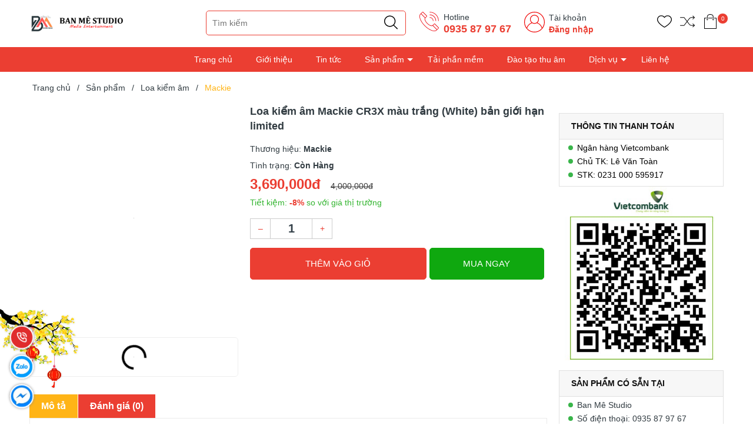

--- FILE ---
content_type: text/html; charset=utf-8
request_url: https://banmestudio.vn/loa-kiem-am-mackie-cr3x-white-trang-ban-gioi-han
body_size: 37233
content:
<!DOCTYPE html>
<!--[if IE]><![endif]-->
<!--[if IE 8 ]>
<html dir="ltr" lang="vi" class="ie8"><![endif]-->
<!--[if IE 9 ]>
<html dir="ltr" lang="vi" class="ie9"><![endif]-->
<!--[if (gt IE 9)|!(IE)]><!-->
<html dir="ltr" lang="vi">
<!--<![endif]-->
<head>
    <meta charset="UTF-8"/>
    <meta name="viewport" content="width=device-width, initial-scale=1"/>
    <meta http-equiv="X-UA-Compatible" content="IE=edge"/>
    <meta name="theme-color" content="#FFFFFF"/>
    <title>Loa kiểm âm Mackie CR3X White (trắng) bản giới hạn</title>
    <base href="https://banmestudio.vn/"/>
        <meta name="description" content="Sản phẩm mới chính hãng, Bảo hành 12 tháng
Gồm:  Loa kiểm âm Mackie CR3X White (Full Box)


Miễn phí vận chuyển toàn quốc (Áp dụng cho hình thức thanh toán chuyển khoản)
Ngân hàng Vietcombank (Chi nhánh Đắk Lắk)
TK: Lê Văn Toàn | STK: 0231 000 5959"/>
                <meta
    property="og:url" content="https://banmestudio.vn/loa-kiem-am-mackie-cr3x-white-trang-ban-gioi-han" />
                <meta
    property="og:type" content="website" />
                <meta
    property="og:title" content="Loa kiểm âm Mackie CR3X White (trắng) bản giới hạn" />
                <meta
    property="og:description" content="Sản phẩm mới chính hãng, Bảo hành 12 tháng
Gồm:  Loa kiểm âm Mackie CR3X White (Full Box)


Miễn phí vận chuyển toàn quốc (Áp dụng cho hình thức thanh toán chuyển khoản)
Ngân hàng Vietcombank (Chi nhánh Đắk Lắk)
TK: Lê Văn Toàn | STK: 0231 000 5959" />
                <meta
    property="image:alt" content="Loa kiểm âm Mackie CR3X White (trắng) bản giới hạn" />
                <meta
    property="og:image" content="https://banmestudio.vn/image/cache/catalog/mackie-cr3x-white/16134396-800-500x500.jpg" />
                <meta
    name="twitter:card" content="summary" />
                <meta
    name="twitter:title" content="Loa kiểm âm Mackie CR3X White (trắng) bản giới hạn" />
                <meta
    name="twitter:description" content="Sản phẩm mới chính hãng, Bảo hành 12 tháng
Gồm:  Loa kiểm âm Mackie CR3X White (Full Box)


Miễn phí vận chuyển toàn quốc (Áp dụng cho hình thức thanh toán chuyển khoản)
Ngân hàng Vietcombank (Chi nhánh Đắk Lắk)
TK: Lê Văn Toàn | STK: 0231 000 5959" />
                <meta
    name="twitter:image" content="https://banmestudio.vn/image/cache/catalog/mackie-cr3x-white/16134396-800-500x500.jpg" />
                <meta
    name="robots" content="index, follow, noodp, noydir" />
        
    <link rel="icon" href="https://banmestudio.vn/image/catalog/PRODUCTION-8.png" />

    <style>
      .section_category,.section_slider{min-height:120px}.col-search.order-3 .theme-search-smart ul li .col-md-10 span.special{font-size:14px;color:#eb3e32}.col-search.order-3 .theme-search-smart ul li .col-md-10 span.price-old{font-size:13px}.section.section_blog.full_width_container .col-lg-6:nth-child(1) .item-news,.section.section_blog.full_width_container .col-lg-6:nth-child(2) .item-news,.section.section_blog.full_width_container .item-news.item-news__first{margin:0}.section.section_blog.full_width_container .item-news{margin-top:15px;margin-bottom:0}.section.section_blog.full_width_container .title-item h3{font-size:14px;margin:0}.section.section_blog.full_width_container .title-item{margin:0}.section.section_blog.full_width_container .img-item_news,.section.section_blog.full_width_container .item-news__first,.section.section_blog.full_width_container .item-news__first .img-item_news img{height:100%}.text-ellipsis{min-height: unset!important;}.news-viewed{font-size: 11px;color: gray;text-align: left;}.news-viewed i{font-size: 10px;}.news-viewed span{margin-right: 10px;}

    </style>

    <link rel="preload" as='style' type="text/css" href="catalog/view/theme/vmart/stylesheet/theme/critical.css" />
    <link rel="preload" as='style' type="text/css" href="catalog/view/theme/vmart/stylesheet/theme/header.scss.css" />
    <link rel="preload" as='style' type="text/css" href="catalog/view/theme/vmart/stylesheet/theme/index.scss.css" />
    <link rel="preload" as='style' type="text/css" href="catalog/view/theme/vmart/stylesheet/theme/main.scss.css" />

            <script type="application/ld+json">
{
  	"@context": "https://schema.org/", 
  	"@type": "Product", 
 	"name": "Loa kiểm âm Mackie CR3X màu trắng (White) bản giới hạn limited",
  	"image": "https://banmestudio.vn/image/cache/catalog/mackie-cr3x-white/16134396-800-74x74.jpg",
  	"description": "
Sản phẩm mới chính hãng, Bảo hành 12 tháng
Gồm:  Loa kiểm âm Mackie CR3X White (Full Box)


Miễn phí vận chuyển toàn quốc (Áp dụng cho hình thức thanh toán chuyển khoản)
Ngân hàng Vietcombank (Chi nhánh Đắk Lắk)
TK: Lê Văn Toàn | STK: 0231 000 5959 17
Liên hệ: 0935 879767 Mr. Toàn
",
  	"brand": {
  	    "@type": "Brand",
        "name": "Mackie"
  	},
  	"sku": "CR3-W",
  	"gtin8": "89317037783963",
  	"offers": {
	    "@type": "AggregateOffer",
	    "url": "https://banmestudio.vn/loa-kiem-am-mackie-cr3x-white-trang-ban-gioi-han",
	    "priceCurrency": "VND",
	    "lowPrice": "0",
	    "highPrice": "4000000",
	    "offerCount":"0",
	    "availability": "http://schema.org/InStock",
	    "priceValidUntil": "2050-01-01"
	},
	"aggregateRating": {
	    "@type": "AggregateRating",
	    "ratingValue": "5",
	    "bestRating": "5",
	    "worstRating": "1",
	    "ratingCount": "1"
	},
	"review": [
					{
		    "@type": "Review",
		    	"author": {
		    	    "@type": "Person",
		    	    "name": "La Thiên Toàn"
		    	},
			    "name": "Ban Mê Studio",
			    "reviewBody": "Ban mê Studio cung cấp thiết bị thu âm, live stream toàn quốc giá tốt nhất",
			    "datePublished": "2022-05-31 10:42:34",
			    "reviewRating": {
	                  "@type": "Rating",
	                  "ratingValue": "5",
	                  "bestRating": "5",
	                  "worstRating": "1"
			    }
			}
			]
}
</script>            <script type="application/ld+json">
	{
	   "@context": "https://schema.org",
	   "@graph": [
		  {
			 "@type": "Organization",
			 "@id": "https://banmestudio.vn/#organization",
			 "name": "Loa kiểm âm Mackie CR3X White (trắng) bản giới hạn",
			 "url": "https://banmestudio.vn/",
			 "sameAs": ["https://www.facebook.com/banmestudio/","lathientoan","0935879767","Shopee.vn/lathientoan","lazada.vn/banmestudio"],
			 "logo": {
				"@type": "ImageObject",
				"@id": "https://banmestudio.vn/#logo",
				"url": "https://banmestudio.vn/image/catalog/Media-Entertainment.png",
				"caption": "Ban Mê Studio"
			 },
			 "image": {
				"@id": "https://banmestudio.vn/#logo"
			 }
		  },
		  {
			 "@type": "WebSite",
			 "@id": "https://banmestudio.vn/#website",
			 "url": "https://banmestudio.vn/",
			 "name": "Loa kiểm âm Mackie CR3X White (trắng) bản giới hạn",
			 "publisher": {
				"@id": "https://banmestudio.vn/#organization"
			 },
			 "potentialAction": {
				"@type": "SearchAction",
				"target": "https://banmestudio.vn/product/search?search={search_term_string}",
				"query-input": "required name=search_term_string"
			 }
		  },
		  {
			 "@type": "WebPage",
			 "@id": "https://banmestudio.vn/#webpage",
			 "url": "https://banmestudio.vn/",
			 "inLanguage": "vi",
			 "name": "Loa kiểm âm Mackie CR3X White (trắng) bản giới hạn",
			 "isPartOf": {
				"@id": "https://banmestudio.vn/#website"
			 },
			 "about": {
				"@id": "https://banmestudio.vn/#organization"
			 },
			 "description": "Sản phẩm mới chính hãng, Bảo hành 12 tháng
Gồm:  Loa kiểm âm Mackie CR3X White (Full Box)


Miễn phí vận chuyển toàn quốc (Áp dụng cho hình thức thanh toán chuyển khoản)
Ngân hàng Vietcombank (Chi nhánh Đắk Lắk)
TK: Lê Văn Toàn | STK: 0231 000 5959"
		  }
	   ]
	}
</script>            <style>
    /* Autocomplete css */
    .dropdown-menu>li>a {
        padding: 3px;
    }

    .mid-header .input-group-field {
        padding-left: 210px;
    }

    .header_search ul.dropdown-menu .row {
        margin: 0px;
    }

    .header_search ul.dropdown-menu .row span[data-target="product"] {
        color: #333;
        font-size: 14px;
        font-weight: 700;
        display: block;
        overflow: hidden;
    }

    .header_search ul.dropdown-menu .row .model {
        margin: 0;
    }

    .header_search ul.dropdown-menu .row .price {
        font-size: 12px;
        color: #c70100;
    }

    .header_search ul.dropdown-menu {
        z-index: 9999989;
        width: 400px;
        padding: 5px 0 0 0;
        max-height: 500px;
        overflow: hidden;
        overflow-y: auto;
        box-sizing: border-box;
    }

    .view-more-search {
        text-align: center;
        padding: 5px;
        background: #0070bb;
        color: #FFF;
        font-size: 14px;
        cursor: pointer;
        display: block;

    }

    .header_search .dropdown-menu{
      min-width: 250px;
    }

    .header_search .autocomplete-title{
      background: #f5f5f5;
    }

    .header_search .autocomplete-title span{
      font-size: 14px;
    }

    .header_search ul li a[data-target="category"]{
      color: #3b7adb;
    }

    @media (max-width: 767px) {
        .header_search ul.dropdown-menu {
            left: 0px !important;
            width: 100%;
            z-index: 9999989;
        }

        .header_search ul.dropdown-menu .row span[data-target="product"] {
            font-size: 11px;
        }
    }

    .header_search ul.dropdown-menu li {
        border-bottom: 1px dotted #ccc;
        padding: 2px;
    }

    .header_search ul.dropdown-menu li:last-child {
        border-bottom: unset;
    }
</style>
<script type="text/javascript">
    /* Autocomplete */
    window.addEventListener('DOMContentLoaded', (event) => {
        (function($) {
            if (typeof $.fn.autocomplete_pro == "undefined") {
                $.fn.autocomplete_pro = function(option) {
                    return this.each(function() {
                        this.timer = null;
                        this.items = new Array();
                        $.extend(this, option);
                        $(this).attr('autocomplete', 'off');
                        /*Focus*/
                        $(this).on('focus', function() {
                            var data = JSON.parse(localStorage.getItem('history_search'));
                            var html = "";
                            if (data != null) {
                                data.splice($.inArray('default', data), 1); // remove default item
                                html += "<li class='autocomplete-title'><a href ='javascript:void(0)'><span class=''>Lịch sử tìm kiếm</a></span><span</li>";
                                     for(var i = 0; i < data.length; i++){
                                        html += `<li data-value="` + data[i] + `" onclick=window.location.href='/product/search?search="` + data[i] + `">
                                            <a data-target="category" href="javascript:void(0)" onclick=window.location.href='/product/search?search=` + data[i] + `'>`
                                        html += data[i];
                                        html +=`</li>`;
                                    }
                            }
                            

                            $(this).siblings('ul.dropdown-menu').html(html);
                            if ($('input[name=\'search\']').val() == "") {
                                $(this).siblings('ul.dropdown-menu').show();
                            }
                            this.request();
                        });
                        /*Blur*/
                        $(this).on('blur', function() {
                            setTimeout(function(object) {
                                object.hide();
                            }, 200, this);
                        });
                        /*Keyup*/
                        $(this).on('keyup', function(event) {
                            if ($(this).val().length == 0) {
                                $(this).siblings('ul.dropdown-menu').hide();
                            }

                        });
                        /*Keydown*/
                        $(this).on('keydown', function(event) {
                            switch (event.keyCode) {
                                case 27:
                                    /*escape*/
                                    $(this).hide();
                                    break;
                                case 13:
                                    $('input[name=\'search\']').parent().find('button').trigger('click');

                                    var old_data = ["default"];
                                    if (!localStorage.getItem('history_search')) {
                                        localStorage.setItem("history_search", JSON.stringify(old_data))
                                    }
                                    var new_data = $('input[name=\'search\']').val();
                                    var data = JSON.parse(localStorage.getItem('history_search'));
                                    // only show 6 result
                                    if (data.length > 5) { 
                                        data.pop();
                                    }
                                    if ($.inArray(new_data, data) === -1) {
                                        data.unshift(new_data);
                                    }
                                    localStorage.setItem("history_search", JSON.stringify(data));
                                    $('input[name=\'search\']').val("");

                                    break;
                                default:
                                    this.request();
                                    break;
                            }
                        });
                        /*Click*/
                        this.click = function(event) {
                            event.preventDefault();
                            value = $(event.target).parent().attr('data-value');
                            if (value && this.items[value]) {
                                this.select(this.items[value]);
                            }
                        };
                        /*Show*/
                        this.show = function() {
                            var pos = $(this).position();
                            $(this).siblings('ul.dropdown-menu').css({
                                top: pos.top + $(this).outerHeight(),
                                left: pos.left
                            });
                            $(this).siblings('ul.dropdown-menu').show();
                        };
                        /*Hide*/
                        this.hide = function() {
                            $(this).siblings('ul.dropdown-menu').hide();
                        };
                        /*Request*/
                        this.request = function() {
                            clearTimeout(this.timer);
                            this.timer = setTimeout(function(object) {
                                object.source($(object).val(), $.proxy(object
                                    .response, object));
                            }, 200, this);
                        };
                        /*Response*/
                        this.response = function(json) {
                            if (html) {
                                this.show();
                            } else {
                                this.hide();
                            }
                            $(this).siblings('ul.dropdown-menu').html(html);
                            $('a[data-target="product"], a[data-target="category"]').on('click', function() {
                                location.href = $(this).attr('href');
                            });
                        };
                        $(this).after('<ul class="dropdown-menu"></ul>');
                        $(this).siblings('ul.dropdown-menu').delegate('a', 'click', $.proxy(this
                            .click, this));
                    });
                }
            }

            $(`input[name="search"]`)
                .autocomplete_pro({
                    'source': function(request, response) {
                        if (request.length > 0) {
                            $.ajax({
                                url: 'product/search/autocomplete?filter_name=' +
                                    encodeURIComponent(request),
                                dataType: 'json',
                                success: function(json) {
                                    html = '';
                                    if (json['category']) {
                                        html += "<li class='autocomplete-title'><a href='javascript:void(0)'><span class=''>Có phải bạn muốn tìm</a></span></li>";
                                        for (var i in json['category']) {
                                            html += `<li data-value="` + json['category'][i]['category_id'] + `">
                                                <a data-target="category" href="` + json['category'][i]['href'] + `">`
                                            html += json['category'][i]['name'];
                                            html +=`</a></li>`;
                                        }
                                    }
                                    if (json['products']) {
                                        html += "<li class='autocomplete-title'><a href='javascript:void(0)'><span class=''>Sản phẩm gợi ý</a></span></li>";
                                        for (var i in json['products']) {
                                            html += `
                                            <li data-value="` + json['products'][i]['product_id'] + `">
                                                <a data-target="product" href="` + json['products'][i]['href'] + `">
                                                    <div class="row">
                                                        <div class="col-md-2 col-xs-2 col-4">
                                                            <img src="` + json['products'][i]['image'] + `">
                                                        </div>
                                                        <div class="col-md-10 col-xs-10 col-8">
                                                            <span style="display: block;" data-target="product" href="` + json['products'][i]['href'] + `">` + json['products'][i][
                                                                'name'] + `</span>`;
                                                                if(json['products'][i]['special']){
                                                                    html +=`
                                                                    <span class="special">` + json['products'][i]['special'] + `</span>
                                                                    <del class="price-old">` + json['products'][i]['price'] + `</del>`;
                                                                } else{
                                                                    html +=`
                                                                    <span class="price">` + json['products'][i]['price'] + `</span>`;
                                                                }   
                                                     html +=`                                                        
                                                        </div>
                                                    </div>
                                                </a>
                                            </li>`;
                                        }
                                        html += "<span class='view-more-search' onclick=window.location.href='/product/search?search=" +
                                                request + "'>Xem tất cả</span>";
                                    }
                                    response((json, function(item) {
                                        return html;
                                    }));
                                }
                            });
                            // setTimeout(function() {
                            //     $('a[data-target="product"]').on('click', function() {
                            //         location.href = $(this).attr('href');
                            //     }); 
                            // }, 100);
                        }
                    },
                    'select': function(item) {
                        $(`input[name="search"]`)
                            .val(item['label']);
                    }
                })
        })(window.jQuery);
    });
</script>    
        <link href="https://banmestudio.vn/loa-kiem-am-mackie-cr3x-white-trang-ban-gioi-han" rel="canonical"/>
        <link href="https://banmestudio.vn/image/catalog/PRODUCTION-8.png" rel="icon"/>
    
        
        <!-- Google tag (gtag.js) -->
<script async src="https://www.googletagmanager.com/gtag/js?id=G-DQ7SN1N9JM"></script>    
    <!-- ================= Style ================== -->
      <link rel="stylesheet" type="text/css" href="catalog/view/theme/vmart/stylesheet/theme/critical.css" />
      <link rel="stylesheet" type="text/css" href="catalog/view/theme/vmart/stylesheet/theme/header.scss.css" />
      <link rel="stylesheet" type="text/css" href="catalog/view/theme/vmart/stylesheet/theme/index.scss.css" />
      <link rel="stylesheet" type="text/css" href="catalog/view/theme/vmart/stylesheet/theme/main.scss.css" />

      <script type="text/javascript" src="catalog/view/theme/vmart/javascript/jquery-3.3.1.min.js?v=1658374307"></script>
      <link href="catalog/view/theme/vmart/stylesheet_custom/stylesheet.css?v=1658374307" rel="stylesheet"/>
    
    <script>
        (function () {
            function asyncLoad() {
                var urls = [];
                for (var i = 0; i < urls.length; i++) {
                    var s = document.createElement('script');
                    s.type = 'text/javascript';
                    s.async = true;
                    s.src = urls[i];
                    var x = document.getElementsByTagName('script')[0];
                    x.parentNode.insertBefore(s, x);
                }
            };
            window.attachEvent ? window.attachEvent('onload', asyncLoad) : window.addEventListener('load', asyncLoad, false);
        })();
    </script>

    <script>
        window.addEventListener('DOMContentLoaded', (event) => {
            $(".lazyload").Lazy({
                scrollDirection: "vertical",
                effect: "fadeIn",
                effectTime: 1500,
                visibleOnly: true,
                threshold: 0
            });

            $('.nav-tab li').click(function(){
              tinyScroll();
            });
        });

        function tinyScroll() {
          window.scrollBy(0, 1);
        }
    </script>

</head>
<body class="product-product-39611">
    <script>
        window.addEventListener('DOMContentLoaded', (event) => {
            $('table').wrap('<div style="overflow-x:auto;">');
        });
    </script>
    <div class="opacity_menu"></div>
    <h1 class="d-none">Ban Mê Studio</h1>
    <div class="header">
         <div class="container">
            <div class="row">
               <div class="col-lg-2 col-xl-3 col-md-3 col-6 col-logo">
                  <a href="https://banmestudio.vn/" class="logo"> 
                    <img width="170" height="43" src="https://banmestudio.vn/image/catalog/Media-Entertainment.png">
                  </a>
               </div>
               <div class="d-md-none d-block col-2 order-3">
                  <div class="category-action">
                     <svg xmlns="http://www.w3.org/2000/svg" xmlns:xlink="http://www.w3.org/1999/xlink" version="1.1" id="iconcate-action" x="0px" y="0px" viewBox="0 0 384.97 384.97" style="enable-background:new 0 0 384.97 384.97;" xml:space="preserve">
                        <g>
                           <g id="Menu_1_">
                              <path d="M12.03,120.303h360.909c6.641,0,12.03-5.39,12.03-12.03c0-6.641-5.39-12.03-12.03-12.03H12.03    c-6.641,0-12.03,5.39-12.03,12.03C0,114.913,5.39,120.303,12.03,120.303z"/>
                              <path d="M372.939,180.455H12.03c-6.641,0-12.03,5.39-12.03,12.03s5.39,12.03,12.03,12.03h360.909c6.641,0,12.03-5.39,12.03-12.03    S379.58,180.455,372.939,180.455z"/>
                              <path d="M372.939,264.667H132.333c-6.641,0-12.03,5.39-12.03,12.03c0,6.641,5.39,12.03,12.03,12.03h240.606    c6.641,0,12.03-5.39,12.03-12.03C384.97,270.056,379.58,264.667,372.939,264.667z"/>
                           </g>
                        </g>
                     </svg>
                  </div>
               </div>
               <div class="col-lg-8 col-xl-7 col-md-6 col-10 col-search order-3 order-md-2">
                  <!-- <select name="location" id="location">
                                             <option value="0" selected >Đăk Lăk</option>
                                             <option value="11"  >Đăk Lăk</option>
                                       </select>

                  <script>
                     $('#location').on('change', function () {
                        var store_id = $(this).val();
                        $.ajax({
                              url: 'common/header/changeLocation',
                              dataType: 'json',
                              method: 'post',
                              data: {'store_id': store_id},
                              success: function (json) {
                                console.log("Chuyển địa chỉ kho thành công");
                              }
                        });
                     });
                  </script> -->

                  <div class="theme-search-smart" role="search" id="search">
 <div class="header_search theme-searchs">
    <div class="input-group search-bar theme-header-search-form ultimate-search" role="search">
       	<input type="search" name="search" value="" placeholder="Tìm kiếm" class="search-auto input-group-field auto-search" autocomplete="off">
        <input type="hidden" name="type" value="product" />
       	<span class="input-group-btn">
          <button type="button" class="btn icon-fallback-text" aria-label="Justify">
             <svg enable-background="new 0 0 612.01 612.01" version="1.1" viewBox="0 0 612.01 612.01" xml:space="preserve" xmlns="http://www.w3.org/2000/svg">
                <path d="m606.21 578.71-158.01-155.49c41.378-44.956 66.802-104.41 66.802-169.84-0.02-139.95-115.3-253.39-257.51-253.39s-257.49 113.44-257.49 253.39 115.28 253.39 257.49 253.39c61.445 0 117.8-21.253 162.07-56.586l158.62 156.1c7.729 7.614 20.277 7.614 28.006 0 7.747-7.613 7.747-19.971 0.018-27.585zm-348.72-110.91c-120.33 0-217.87-95.993-217.87-214.41s97.543-214.41 217.87-214.41c120.33 0 217.87 95.993 217.87 214.41s-97.542 214.41-217.87 214.41z"/>
             </svg>
          </button>
       	</span>
    </div>
 </div>
</div>                  <div class="contact-phone">
                    <?xml version="1.0"?>
                    <svg xmlns="http://www.w3.org/2000/svg" xmlns:xlink="http://www.w3.org/1999/xlink" xmlns:svgjs="http://svgjs.com/svgjs" version="1.1" width="512" height="512" x="0" y="0" viewBox="0 0 74 74" style="enable-background:new 0 0 512 512" xml:space="preserve" class=""><g><path xmlns="http://www.w3.org/2000/svg" d="m55.433 72.005a29.212 29.212 0 0 1 -10.049-2.079c-8.05-3.008-16.773-8.956-24.563-16.747s-13.739-16.513-16.747-24.563c-3.105-8.306-2.722-14.973 1.078-18.773l7.2-7.2a2.2 2.2 0 0 1 3.107 0l13.551 13.552a2.2 2.2 0 0 1 0 3.108l-5.505 5.5c-1.334 1.334-1.394 3.989-.163 7.283a32.567 32.567 0 0 0 7.537 11.032 32.567 32.567 0 0 0 11.031 7.541c3.294 1.23 5.948 1.171 7.283-.163l5.5-5.505a2.251 2.251 0 0 1 3.108 0l13.555 13.551a2.2 2.2 0 0 1 0 3.107l-7.2 7.2c-2.099 2.1-5.077 3.156-8.723 3.156zm-41.533-68.005a.2.2 0 0 0 -.141.058l-7.2 7.2c-6.849 6.849.18 25.021 15.668 40.509s33.673 22.515 40.516 15.667l7.2-7.2a.2.2 0 0 0 0-.28l-13.552-13.554a.2.2 0 0 0 -.28 0l-5.5 5.505c-1.94 1.941-5.277 2.162-9.4.623a34.577 34.577 0 0 1 -11.746-8 34.577 34.577 0 0 1 -8-11.746c-1.539-4.119-1.318-7.457.623-9.4l5.505-5.5a.2.2 0 0 0 0-.28l-13.549-13.544a.2.2 0 0 0 -.144-.058z" fill="#ed1f27" data-original="#000000" style="" class=""/><path xmlns="http://www.w3.org/2000/svg" d="m22.8 25.1a1 1 0 0 1 -.707-.293l-15.247-15.244a1 1 0 0 1 1.414-1.414l15.24 15.245a1 1 0 0 1 -.7 1.706z" fill="#ed1f27" data-original="#000000" style="" class=""/><path xmlns="http://www.w3.org/2000/svg" d="m65.144 67.447a1 1 0 0 1 -.707-.293l-15.245-15.244a1 1 0 0 1 1.414-1.41l15.245 15.24a1 1 0 0 1 -.707 1.707z" fill="#ed1f27" data-original="#000000" style="" class=""/><path xmlns="http://www.w3.org/2000/svg" d="m70.5 35.5a1 1 0 0 1 -1-1 30.034 30.034 0 0 0 -30-30 1 1 0 0 1 0-2 32.036 32.036 0 0 1 32 32 1 1 0 0 1 -1 1z" fill="#ed1f27" data-original="#000000" style="" class=""/><path xmlns="http://www.w3.org/2000/svg" d="m60.961 35.5a1 1 0 0 1 -1-1 20.485 20.485 0 0 0 -20.461-20.461 1 1 0 0 1 0-2 22.487 22.487 0 0 1 22.461 22.461 1 1 0 0 1 -1 1z" fill="#ed1f27" data-original="#000000" style="" class=""/><path xmlns="http://www.w3.org/2000/svg" d="m51.423 35.5a1 1 0 0 1 -1-1 10.935 10.935 0 0 0 -10.923-10.923 1 1 0 0 1 0-2 12.938 12.938 0 0 1 12.923 12.923 1 1 0 0 1 -1 1z" fill="#ed1f27" data-original="#000000" style="" class=""/></g></svg>
                     <p>Hotline</p>
                     <a href="tel:0935 87 97 67">0935 87 97 67</a> 
                  </div>
                  <div class="contact-phone account-header not" >
                    <?xml version="1.0" encoding="UTF-8"?>
                    <svg class="" width="512" height="512" enable-background="new 0 0 512 512" version="1.1" viewBox="0 0 480 480" xml:space="preserve" xmlns="http://www.w3.org/2000/svg">
                    <g xmlns="http://www.w3.org/2000/svg">
                        <path class="" d="m240 0c-132.34 0-240 107.66-240 240 0 57.96 20.656 111.18 54.992 152.7 0.088 0.12 0.096 0.272 0.192 0.384 24.792 29.896 55.928 52.816 90.624 67.624 0.4 0.168 0.792 0.352 1.192 0.52 2.808 1.184 5.648 2.28 8.496 3.352 1.12 0.424 2.24 0.856 3.376 1.264 2.456 0.88 4.928 1.712 7.416 2.512 1.592 0.512 3.184 1.016 4.792 1.496 2.2 0.656 4.408 1.288 6.632 1.888 1.952 0.528 3.92 1.016 5.888 1.488 1.992 0.48 3.992 0.96 6 1.384 2.24 0.48 4.504 0.904 6.776 1.32 1.824 0.336 3.64 0.688 5.48 0.984 2.52 0.408 5.056 0.728 7.6 1.056 1.64 0.208 3.272 0.448 4.92 0.624 2.88 0.304 5.784 0.52 8.696 0.72 1.352 0.096 2.696 0.24 4.056 0.312 4.248 0.24 8.544 0.368 12.872 0.368s8.624-0.128 12.888-0.352c1.36-0.072 2.704-0.216 4.056-0.312 2.912-0.208 5.816-0.416 8.696-0.72 1.648-0.176 3.28-0.416 4.92-0.624 2.544-0.328 5.08-0.648 7.6-1.056 1.832-0.296 3.656-0.648 5.48-0.984 2.264-0.416 4.528-0.84 6.776-1.32 2.008-0.432 4-0.904 6-1.384 1.968-0.48 3.936-0.968 5.888-1.488 2.224-0.592 4.432-1.232 6.632-1.888 1.608-0.48 3.2-0.984 4.792-1.496 2.488-0.8 4.96-1.632 7.416-2.512 1.128-0.408 2.248-0.84 3.376-1.264 2.856-1.072 5.688-2.176 8.496-3.352 0.4-0.168 0.792-0.352 1.192-0.52 34.688-14.808 65.832-37.728 90.624-67.624 0.096-0.112 0.104-0.272 0.192-0.384 34.32-41.536 54.976-94.76 54.976-152.72 0-132.34-107.66-240-240-240zm97.256 441.76c-0.12 0.056-0.232 0.12-0.352 0.176-2.856 1.376-5.76 2.672-8.688 3.936-0.664 0.28-1.32 0.568-1.984 0.848-2.56 1.072-5.152 2.088-7.76 3.064-1.088 0.408-2.176 0.808-3.272 1.192-2.312 0.824-4.632 1.616-6.976 2.368-1.456 0.464-2.92 0.904-4.384 1.336-2.08 0.624-4.168 1.224-6.28 1.784-1.776 0.472-3.568 0.904-5.36 1.328-1.88 0.448-3.752 0.904-5.648 1.304-2.072 0.44-4.16 0.816-6.24 1.192-1.688 0.312-3.368 0.64-5.072 0.912-2.344 0.368-4.712 0.664-7.072 0.96-1.496 0.192-2.984 0.416-4.496 0.576-2.696 0.288-5.416 0.472-8.128 0.664-1.208 0.08-2.408 0.216-3.632 0.28-3.96 0.208-7.928 0.32-11.912 0.32s-7.952-0.112-11.904-0.32c-1.216-0.064-2.416-0.192-3.632-0.28-2.72-0.184-5.432-0.376-8.128-0.664-1.512-0.16-3-0.384-4.496-0.576-2.36-0.296-4.728-0.592-7.072-0.96-1.704-0.272-3.384-0.6-5.072-0.912-2.088-0.376-4.176-0.76-6.24-1.192-1.896-0.4-3.776-0.856-5.648-1.304-1.792-0.432-3.584-0.856-5.36-1.328-2.104-0.56-4.2-1.168-6.28-1.784-1.464-0.432-2.928-0.872-4.384-1.336-2.344-0.752-4.672-1.544-6.976-2.368-1.096-0.392-2.184-0.792-3.272-1.192-2.608-0.976-5.2-1.992-7.76-3.064-0.664-0.272-1.312-0.56-1.976-0.84-2.928-1.256-5.832-2.56-8.696-3.936-0.12-0.056-0.232-0.112-0.352-0.176-27.912-13.504-52.568-32.672-72.576-55.952 15.464-56.944 59.24-102.85 115.56-121.11 1.112 0.68 2.272 1.288 3.416 1.928 0.672 0.376 1.336 0.776 2.016 1.136 2.384 1.264 4.8 2.448 7.272 3.512 1.896 0.832 3.856 1.536 5.808 2.256 0.384 0.136 0.768 0.288 1.152 0.424 10.848 3.84 22.456 6.04 34.6 6.04s23.752-2.2 34.592-6.04c0.384-0.136 0.768-0.288 1.152-0.424 1.952-0.72 3.912-1.424 5.808-2.256 2.472-1.064 4.888-2.248 7.272-3.512 0.68-0.368 1.344-0.76 2.016-1.136 1.144-0.64 2.312-1.248 3.432-1.936 56.32 18.272 100.09 64.176 115.56 121.11-20.008 23.272-44.664 42.44-72.576 55.952zm-185.26-265.76c0-48.52 39.48-88 88-88s88 39.48 88 88c0 30.864-16.008 58.024-40.128 73.736-3.152 2.048-6.432 3.88-9.8 5.48-0.4 0.192-0.792 0.392-1.192 0.576-23.168 10.536-50.592 10.536-73.76 0-0.4-0.184-0.8-0.384-1.192-0.576-3.376-1.6-6.648-3.432-9.8-5.48-24.12-15.712-40.128-42.872-40.128-73.736zm269.83 194.58c-18.136-53.552-59.512-96.832-112.38-117.39 21.144-19.048 34.544-46.552 34.544-77.192 0-57.344-46.656-104-104-104s-104 46.656-104 104c0 30.64 13.4 58.144 34.552 77.192-52.864 20.568-94.24 63.84-112.38 117.39-26.504-36.792-42.176-81.88-42.176-130.58 0-123.51 100.49-224 224-224s224 100.49 224 224c0 48.704-15.672 93.792-42.168 130.58z" fill="#ef0000" style="" data-original="#000000"/>
                    </g>
                    </svg>

                     <p>Tài khoản</p>
                                                <a href="https://banmestudio.vn/account/login">Đăng nhập</a>
                                        </div>
               </div>
               <div class="col-lg-2 col-md-3 col-6 col-account order-2 order-md-3">
                  <ul class="group-account">
                     <li>
                        <div class="icon">
                           <a href="https://banmestudio.vn/account/wishlist" class="wishlist_header" title="Yêu thích (0)">
                              <svg enable-background="new 0 0 412.735 412.735" version="1.1" viewBox="0 0 412.74 412.74" xml:space="preserve" xmlns="http://www.w3.org/2000/svg">
                                 <path d="m295.71 35.522c-34.43-0.184-67.161 14.937-89.339 41.273-22.039-26.516-54.861-41.68-89.339-41.273-64.633 0-117.03 52.395-117.03 117.03 0 110.76 193.31 218.91 201.14 223.09 3.162 2.113 7.286 2.113 10.449 0 7.837-4.18 201.14-110.76 201.14-223.09 0-64.633-52.396-117.03-117.03-117.03zm-89.339 319.22c-30.302-17.763-185.47-112.33-185.47-202.19 0-53.091 43.039-96.131 96.131-96.131 32.512-0.427 62.938 15.972 80.457 43.363 3.557 4.905 10.418 5.998 15.323 2.44 0.937-0.68 1.761-1.503 2.44-2.44 29.055-44.435 88.631-56.903 133.07-27.848 27.202 17.787 43.575 48.114 43.521 80.615 1e-3 90.907-155.17 184.95-185.47 202.19z"></path>
                              </svg>
                              <!-- <span class="headerWishlistCount">0</span> -->
                           </a>
                        </div>
                     </li>
                     <li>
                        <div class="icon">
                           <a href="https://banmestudio.vn/product/compare" class="wishlist_header" title="So sánh sản phẩm (0)">
                              <svg width="419pt" height="419pt" viewBox="0 -45 419.24 419" xmlns="http://www.w3.org/2000/svg">
                                 <path d="m359.08 102.91c1.4609 1.5391 3.4766 2.4375 5.6016 2.4844 2.125 0.050781 4.1797-0.75 5.7109-2.2227l46.414-44.898c1.5625-1.5117 2.4414-3.5938 2.4336-5.7656-0.003906-2.1758-0.89453-4.2539-2.4688-5.7539l-46.41-44.41c-3.1953-3.0547-8.2578-2.9414-11.312 0.25-1.4648 1.4922-2.2656 3.5156-2.2188 5.6055 0.046875 2.0898 0.9375 4.0742 2.4688 5.5l32.008 30.426h-64.273c-27.59 0.14453-53.539 13.133-70.191 35.137l-54.852 71.617-79.242-103.46c-1.4961-2.0156-3.8359-3.2305-6.3477-3.2891h-108.4c-4.418 0-8 3.582-8 8 0 4.418 3.582 8 8 8h104.45l79.449 104-79.449 104h-104.45c-4.418 0-8 3.582-8 8 0 4.418 3.582 8 8 8h108.4c2.5195-0.078125 4.8594-1.3086 6.3477-3.3359l79.242-103.41 54.812 71.617c16.66 22.012 42.625 35.004 70.23 35.133h64.273l-32.008 30.426c-2.3555 2.2344-3.1016 5.6875-1.8789 8.6992 1.2227 3.0078 4.1602 4.9648 7.4102 4.9258 2.0625-0.007813 4.043-0.8125 5.5312-2.2461l46.41-44.426c1.5742-1.5039 2.4648-3.5859 2.4688-5.7617 0.007813-2.1758-0.87109-4.2617-2.4336-5.7773l-46.414-44.91c-3.1758-3.0742-8.2422-2.9883-11.312 0.18359-3.0703 3.2539-2.9883 8.3633 0.1875 11.516l32.207 31.371h-64.441c-22.617-0.14062-43.875-10.816-57.5-28.875l-57.461-75.023 57.5-75.227c13.613-18.043 34.855-28.719 57.461-28.875h64.441l-32.207 31.371c-3.1758 3.1094-3.2578 8.1992-0.1875 11.414z"/>
                              </svg>
                              <!-- <span class="headerCompareCount">0</span> -->
                           </a>
                        </div>
                     </li>
                     <li class="cart-drop">
                        <div class="icon">
    <a class="img_hover_cart" href="https://banmestudio.vn/checkout/cart" title="Giỏ hàng">
        <svg enable-background="new 0 0 407.453 407.453" version="1.1" viewBox="0 0 407.45 407.45" xml:space="preserve" xmlns="http://www.w3.org/2000/svg">
         <g fill="#010002">
            <path d="m255.1 116.52c4.487 0 8.129-3.633 8.129-8.129 0-4.495-3.642-8.129-8.129-8.129h-111.61c-4.487 0-8.129 3.633-8.129 8.129 0 4.495 3.642 8.129 8.129 8.129h111.61z"></path>
            <path d="m367.06 100.26h-55.372c-4.487 0-8.129 3.633-8.129 8.129 0 4.495 3.642 8.129 8.129 8.129h47.243v274.68h-310.41v-274.68h44.536c4.487 0 8.129-3.633 8.129-8.129 0-4.495-3.642-8.129-8.129-8.129h-52.664c-4.487 0-8.129 3.633-8.129 8.129v290.94c0 4.495 3.642 8.129 8.129 8.129h326.67c4.487 0 8.129-3.633 8.129-8.129v-290.94c0-4.495-3.634-8.128-8.129-8.128z"></path>
            <path d="m282.59 134.8c4.487 0 8.129-3.633 8.129-8.129v-59.273c-1e-3 -37.156-40.115-67.394-89.618-67.394-49.308 0-89.414 30.238-89.414 67.394v59.274c0 4.495 3.642 8.129 8.129 8.129s8.129-3.633 8.129-8.129v-59.274c0-28.198 32.823-51.137 73.36-51.137 40.334 0 73.157 22.939 73.157 51.137v59.274c-1e-3 4.495 3.633 8.128 8.128 8.128z"></path>
            <path d="m98.892 147.57c0 11.526 9.389 20.907 20.923 20.907s20.923-9.38 20.923-20.907c0-4.495-3.642-8.129-8.129-8.129s-8.129 3.633-8.129 8.129c0 2.561-2.089 4.65-4.666 4.65-2.569 0-4.666-2.089-4.666-4.65 0-4.495-3.642-8.129-8.129-8.129s-8.127 3.634-8.127 8.129z"></path>
            <path d="m282.59 168.47c11.534 0 20.923-9.38 20.923-20.907 0-4.495-3.642-8.129-8.129-8.129s-8.129 3.633-8.129 8.129c0 2.561-2.089 4.65-4.666 4.65s-4.666-2.089-4.666-4.65c0-4.495-3.642-8.129-8.129-8.129s-8.129 3.633-8.129 8.129c2e-3 11.526 9.39 20.907 20.925 20.907z"></path>
         </g>
        </svg>
        <span class="count_item count_item_pr">0</span>
    </a>
    <div class="top-cart-content">                  
        <div class="CartHeaderContainer">
                            <div class="cart--empty-message no-item text-center">
                    <svg xmlns="http://www.w3.org/2000/svg" xmlns:xlink="http://www.w3.org/1999/xlink" version="1.1" id="Capa_1" x="0px" y="0px" viewBox="0 0 201.387 201.387" style="enable-background:new 0 0 201.387 201.387;" xml:space="preserve"> <g> <g> <path d="M129.413,24.885C127.389,10.699,115.041,0,100.692,0C91.464,0,82.7,4.453,77.251,11.916    c-1.113,1.522-0.78,3.657,0.742,4.77c1.517,1.109,3.657,0.78,4.768-0.744c4.171-5.707,10.873-9.115,17.93-9.115    c10.974,0,20.415,8.178,21.963,19.021c0.244,1.703,1.705,2.932,3.376,2.932c0.159,0,0.323-0.012,0.486-0.034    C128.382,28.479,129.679,26.75,129.413,24.885z"></path> </g> </g> <g> <g> <path d="M178.712,63.096l-10.24-17.067c-0.616-1.029-1.727-1.657-2.927-1.657h-9.813c-1.884,0-3.413,1.529-3.413,3.413    s1.529,3.413,3.413,3.413h7.881l6.144,10.24H31.626l6.144-10.24h3.615c1.884,0,3.413-1.529,3.413-3.413s-1.529-3.413-3.413-3.413    h-5.547c-1.2,0-2.311,0.628-2.927,1.657l-10.24,17.067c-0.633,1.056-0.648,2.369-0.043,3.439s1.739,1.732,2.97,1.732h150.187    c1.231,0,2.364-0.662,2.97-1.732S179.345,64.15,178.712,63.096z"></path> </g> </g> <g> <g> <path d="M161.698,31.623c-0.478-0.771-1.241-1.318-2.123-1.524l-46.531-10.883c-0.881-0.207-1.809-0.053-2.579,0.423    c-0.768,0.478-1.316,1.241-1.522,2.123l-3.509,15c-0.43,1.835,0.71,3.671,2.546,4.099c1.835,0.43,3.673-0.71,4.101-2.546    l2.732-11.675l39.883,9.329l-6.267,26.795c-0.43,1.835,0.71,3.671,2.546,4.099c0.263,0.061,0.524,0.09,0.782,0.09    c1.55,0,2.953-1.062,3.318-2.635l7.045-30.118C162.328,33.319,162.176,32.391,161.698,31.623z"></path> </g> </g> <g> <g> <path d="M102.497,39.692l-3.11-26.305c-0.106-0.899-0.565-1.72-1.277-2.28c-0.712-0.56-1.611-0.816-2.514-0.71l-57.09,6.748    c-1.871,0.222-3.209,1.918-2.988,3.791l5.185,43.873c0.206,1.737,1.679,3.014,3.386,3.014c0.133,0,0.27-0.009,0.406-0.024    c1.87-0.222,3.208-1.918,2.988-3.791l-4.785-40.486l50.311-5.946l2.708,22.915c0.222,1.872,1.91,3.202,3.791,2.99    C101.379,43.261,102.717,41.564,102.497,39.692z"></path> </g> </g> <g> <g> <path d="M129.492,63.556l-6.775-28.174c-0.212-0.879-0.765-1.64-1.536-2.113c-0.771-0.469-1.696-0.616-2.581-0.406L63.613,46.087    c-1.833,0.44-2.961,2.284-2.521,4.117l3.386,14.082c0.44,1.835,2.284,2.964,4.116,2.521c1.833-0.44,2.961-2.284,2.521-4.117    l-2.589-10.764l48.35-11.626l5.977,24.854c0.375,1.565,1.775,2.615,3.316,2.615c0.265,0,0.533-0.031,0.802-0.096    C128.804,67.232,129.932,65.389,129.492,63.556z"></path> </g> </g> <g> <g> <path d="M179.197,64.679c-0.094-1.814-1.592-3.238-3.41-3.238H25.6c-1.818,0-3.316,1.423-3.41,3.238l-6.827,133.12    c-0.048,0.934,0.29,1.848,0.934,2.526c0.645,0.677,1.539,1.062,2.475,1.062h163.84c0.935,0,1.83-0.384,2.478-1.062    c0.643-0.678,0.981-1.591,0.934-2.526L179.197,64.679z M22.364,194.56l6.477-126.293h143.701l6.477,126.293H22.364z"></path> </g> </g> <g> <g> <path d="M126.292,75.093c-5.647,0-10.24,4.593-10.24,10.24c0,5.647,4.593,10.24,10.24,10.24c5.647,0,10.24-4.593,10.24-10.24    C136.532,79.686,131.939,75.093,126.292,75.093z M126.292,88.747c-1.883,0-3.413-1.531-3.413-3.413s1.531-3.413,3.413-3.413    c1.882,0,3.413,1.531,3.413,3.413S128.174,88.747,126.292,88.747z"></path> </g> </g> <g> <g> <path d="M75.092,75.093c-5.647,0-10.24,4.593-10.24,10.24c0,5.647,4.593,10.24,10.24,10.24c5.647,0,10.24-4.593,10.24-10.24    C85.332,79.686,80.739,75.093,75.092,75.093z M75.092,88.747c-1.882,0-3.413-1.531-3.413-3.413s1.531-3.413,3.413-3.413    s3.413,1.531,3.413,3.413S76.974,88.747,75.092,88.747z"></path> </g> </g> <g> <g> <path d="M126.292,85.333h-0.263c-1.884,0-3.413,1.529-3.413,3.413c0,0.466,0.092,0.911,0.263,1.316v17.457    c0,12.233-9.953,22.187-22.187,22.187s-22.187-9.953-22.187-22.187V88.747c0-1.884-1.529-3.413-3.413-3.413    s-3.413,1.529-3.413,3.413v18.773c0,15.998,13.015,29.013,29.013,29.013s29.013-13.015,29.013-29.013V88.747    C129.705,86.863,128.176,85.333,126.292,85.333z"></path> </g> </g> <g> </g> <g> </g> <g> </g> <g> </g> <g> </g> <g> </g> <g> </g> <g> </g> <g> </g> <g> </g> <g> </g> <g> </g> <g> </g> <g> </g> <g> </g> </svg>
                    <p>Giỏ hàng của bạn trống!</p>
                </div>
                    </div>
    </div>
</div>                     </li>
                  </ul>
               </div>
            </div>
         </div>
      </div>

      <div class="header_nav_main header-menu d-none d-lg-block clearfix">
         <div class="container">
            <div class="heade_menunavs">
                <div class="wrap_main d-flex">
                    <!-- danh muc sp -->
                    <div class="menu_mega indexs"></div>

                    <!-- main menu -->
                    <div class="bg-header-nav">
                        <nav class="header-nav">
                            <ul class="item_big">
                                                                                                            <li class="nav-item">                
                                            <a  class="a-img" 
                                                href="https://banmestudio.vn/" 
                                                title="Trang chủ">
                                                Trang chủ                                            </a>
                                        </li>
                                                                                                                                                <li class="nav-item">                
                                            <a  class="a-img" 
                                                href="https://banmestudio.vn/gioi-thieu" 
                                                title="Giới thiệu">
                                                Giới thiệu                                            </a>
                                        </li>
                                                                                                                                                <li class="nav-item">                
                                            <a  class="a-img" 
                                                href="https://banmestudio.vn/tin-tuc" 
                                                title="Tin tức">
                                                Tin tức                                            </a>
                                        </li>
                                                                                                                                                <li class="nav-item ">
                                            <a class="a-img caret-down" 
                                               href="https://banmestudio.vn/san-pham" 
                                               title="Sản phẩm">
                                                Sản phẩm                                            </a>
                                            <i class="fa fa-caret-down"></i>
                                            <ul class="item_small">
                                                                                                                                                        <li>
                                                        <a  class="" 
                                                            href="#" 
                                                            title="Micro">
                                                            Micro                                                        </a>
                                                    </li>
                                                                                                                                                                                                            <li>
                                                        <a  class="" 
                                                            href="#" 
                                                            title="Soundcard">
                                                            Soundcard                                                        </a>
                                                    </li>
                                                                                                                                                                                                            <li>
                                                        <a  class="" 
                                                            href="#" 
                                                            title="Loa kiểm âm">
                                                            Loa kiểm âm                                                        </a>
                                                    </li>
                                                                                                                                                                                                            <li>
                                                        <a  class="" 
                                                            href="#" 
                                                            title="Tai nghe kiểm âm">
                                                            Tai nghe kiểm âm                                                        </a>
                                                    </li>
                                                                                                                                                                                                            <li>
                                                        <a  class="" 
                                                            href="https://banmestudio.vn/do-thu-am-cu" 
                                                            title="Đồ thu âm cũ">
                                                            Đồ thu âm cũ                                                        </a>
                                                    </li>
                                                                                                                                                </ul>
                                        </li>
                                                                                                                                                <li class="nav-item">                
                                            <a  class="a-img" 
                                                href="https://banmestudio.vn/tai-phan-mem" 
                                                title="Tải phần mềm">
                                                Tải phần mềm                                            </a>
                                        </li>
                                                                                                                                                <li class="nav-item">                
                                            <a  class="a-img" 
                                                href="https://banmestudio.vn/dao-tao-thu-am" 
                                                title="Đào tạo thu âm">
                                                Đào tạo thu âm                                            </a>
                                        </li>
                                                                                                                                                <li class="nav-item ">
                                            <a class="a-img caret-down" 
                                               href="https://banmestudio.vn/dich-vu" 
                                               title="Dịch vụ">
                                                Dịch vụ                                            </a>
                                            <i class="fa fa-caret-down"></i>
                                            <ul class="item_small">
                                                                                                                                                        <li>
                                                        <a  class="" 
                                                            href="https://banmestudio.vn/thue-am-thanh" 
                                                            title="Thuê âm thanh, ánh sáng">
                                                            Thuê âm thanh, ánh sáng                                                        </a>
                                                    </li>
                                                                                                                                                                                                            <li>
                                                        <a  class="" 
                                                            href="https://banmestudio.vn/quang-cao-tvc" 
                                                            title="Thu âm Quảng cáo, TVC">
                                                            Thu âm Quảng cáo, TVC                                                        </a>
                                                    </li>
                                                                                                                                                                                                            <li>
                                                        <a  class="" 
                                                            href="https://banmestudio.vn/thiet-ke-website" 
                                                            title="Thiết kế Website">
                                                            Thiết kế Website                                                        </a>
                                                    </li>
                                                                                                                                                                                                            <li>
                                                        <a  class="" 
                                                            href="https://banmestudio.vn/quay-mv-ca-nhac-tai-buon-ma-thuot" 
                                                            title="Quay MV ca nhạc tại Buôn Ma thuột">
                                                            Quay MV ca nhạc tại Buôn Ma thuột                                                        </a>
                                                    </li>
                                                                                                                                                </ul>
                                        </li>
                                                                                                                                                <li class="nav-item">                
                                            <a  class="a-img" 
                                                href="https://banmestudio.vn/lien-he" 
                                                title="Liên hệ">
                                                Liên hệ                                            </a>
                                        </li>
                                                                                                </ul>
                        </nav>
                    </div>
                </div>
                <div class="contactbar">
                  <div class="incontact">
                    <div class="contact-phone">
                       <p>Hotline</p>
                       <a href="tel:0935 87 97 67">0935 87 97 67</a> 
                    </div>
                    <div class="contact-phone account-header not" >
                       <p>Tài khoản</p>
                                                    <a href="https://banmestudio.vn/account/login">Đăng nhập</a>
                                            </div>
                  </div>
                </div>
            </div>
         </div>
      </div>
      
      <div class="bottom-nav-bar-mobile"></div>
<style>
    .vmart-product .product-option .product-option-name {
        padding: 0;
    }

    .vmart-product .product-option .product-option-name label {
        font-size: 14px;
        font-weight: normal;
    }

    .vmart-product .product-option-radio label span {
        padding: 2px 5px;
        border-radius: 3px;
    }

    .vmart-product .product-option-radio label:before,
    .vmart-product .product-option-radio label:after,
    .vmart-product .tick_icon.active {
        display: none;
    }

    .vmart-product .product-option-radio label>input[type="radio"]:checked+* {
        border-color: #eb3e32;
        color: #eb3e32;
    }

    .vmart-product #button-cart,
    .vmart-product #button-buy {
        min-height: 54px;
    }

    .vmart-product .km-hot {
        padding: 0;
    }

    .vmart-product .km-hot .box-promotion p {
        position: relative;
        padding-left: 15px;
        padding-bottom: 5px;
    }

    .vmart-product .km-hot .box-promotion p:before {
        content: "";
        width: 8px;
        height: 8px;
        background: #39b54a;
        border-radius: 100%;
        -webkit-border-radius: 100%;
        position: absolute;
        top: 5px;
        left: 0px;
    }

    .left-content .km-hot .title_km span {
        background: #f7f7f7;
        color: #111;
        padding: 10px 20px;
        border-bottom: 1px solid #e1e1e1;
        border-radius: 0;
        display: block;
    }

    .left-content .km-hot {
        background: none;
        border: 1px solid #e1e1e1;
        border-radius: 0;
    }

    .left-content .title_km {
        padding: 0 !important;
    }

    .left-content .km-hot .title_km span:before {
        display: none;
    }

    .section-related-product {
        margin-top: 10px;
    }
</style>

<link rel="stylesheet" type="text/css" href="catalog/view/theme/vmart/stylesheet/productReviews.min.css" />
<link rel="stylesheet" type="text/css" href="catalog/view/theme/vmart/stylesheet/theme/product_style.scss.css" />
<link rel="stylesheet" type="text/css" href="catalog/view/theme/vmart/stylesheet/theme/lightgallery.css" />
<script type="text/javascript" src="catalog/view/theme/vmart/javascript/theme/lightgallery.js"></script>



<section class="bread-crumb style2">
    <div class="container">
        <div class="row">
            <div class="col-xl-12">
                <div class="inner-content-box clearfix">
                    <div class="breadcrumb-menu float-left">
                        <ul class="breadcrumb" itemscope itemtype="https://schema.org/BreadcrumbList">
                                                                                                                            <li itemprop="itemListElement" itemscope itemtype="https://schema.org/ListItem" class="home">
                                        <a itemprop="item" href="https://banmestudio.vn/">
                                            <span itemprop="name"><i class="fa fa-home"></i> Trang chủ</span>
                                        </a>                                
                                        <span class="mr_lr">&nbsp;/&nbsp;</span>
                                        <meta itemprop="position" content="0" />    
                                    </li>
                                                                                                                                <li itemprop="itemListElement" itemscope itemtype="https://schema.org/ListItem" class="">
                                        <a itemprop="item" href="https://banmestudio.vn/san-pham">
                                            <span itemprop="name">Sản phẩm</span>
                                        </a>                                
                                        <span class="mr_lr">&nbsp;/&nbsp;</span>
                                        <meta itemprop="position" content="1" />    
                                    </li>
                                                                                                                                <li itemprop="itemListElement" itemscope itemtype="https://schema.org/ListItem" class="">
                                        <a itemprop="item" href="https://banmestudio.vn/loa-kiem-am">
                                            <span itemprop="name">Loa kiểm âm</span>
                                        </a>                                
                                        <span class="mr_lr">&nbsp;/&nbsp;</span>
                                        <meta itemprop="position" content="2" />    
                                    </li>
                                                                                                                                <li itemprop="itemListElement" itemscope itemtype="https://schema.org/ListItem">
                                        <strong itemprop="name">Mackie</strong>
                                        <meta itemprop="position" content="3" />
                                    </li>
                                                                                    </ul>
                    </div>
                </div>
            </div>
        </div>
    </div>
</section><section class="section section-product">
    <section class="product vmart-product">
        <div class="container">
            <div class="row">
                
                
                <div class="details-product col-sm-12 col-xs-12 col-md-9 ">
                    <div class="row">
                        <div class="product-detail-left product-images col-12 col-md-12 col-lg-5">
                            <div class="product-image-detail">
                                <div class="swiper-container gallery-top margin-bottom-10">
                                    <div class="swiper-wrapper lightgallery">
                                                                                <a class="swiper-slide" data-hash="0" href="https://banmestudio.vn/image/cache/catalog/mackie-cr3x-white/16134396-800-500x500.jpg" title="Loa kiểm âm Mackie CR3X màu trắng (White) bản giới hạn limited">
                                            <img src="[data-uri]" data-src="https://banmestudio.vn/image/cache/catalog/mackie-cr3x-white/16134396-800-500x500.jpg" alt="Loa kiểm âm Mackie CR3X màu trắng (White) bản giới hạn limited" data-image="https://banmestudio.vn/image/cache/catalog/mackie-cr3x-white/16134396-800-500x500.jpg" class="img-responsive mx-auto d-block swiper-lazy lazyload" />
                                        </a>
                                                                                                                        <a class="swiper-slide" data-hash="1" href="https://banmestudio.vn/image/cache/catalog/mackie-cr3x-white/cr3-x-white-overview-mobile-500x500.jpg" title="Loa kiểm âm Mackie CR3X màu trắng (White) bản giới hạn limited">
                                            <img src="[data-uri]" data-src="https://banmestudio.vn/image/cache/catalog/mackie-cr3x-white/cr3-x-white-overview-mobile-500x500.jpg" alt="Loa kiểm âm Mackie CR3X màu trắng (White) bản giới hạn limited" data-image="https://banmestudio.vn/image/cache/catalog/mackie-cr3x-white/cr3-x-white-overview-mobile-500x500.jpg" class="img-responsive mx-auto d-block swiper-lazy lazyload" />
                                        </a>
                                                                                <a class="swiper-slide" data-hash="2" href="https://banmestudio.vn/image/cache/catalog/mackie-cr3x-white/mackie-cr3-xbt-ltd-wht-500x500.jpg" title="Loa kiểm âm Mackie CR3X màu trắng (White) bản giới hạn limited">
                                            <img src="[data-uri]" data-src="https://banmestudio.vn/image/cache/catalog/mackie-cr3x-white/mackie-cr3-xbt-ltd-wht-500x500.jpg" alt="Loa kiểm âm Mackie CR3X màu trắng (White) bản giới hạn limited" data-image="https://banmestudio.vn/image/cache/catalog/mackie-cr3x-white/mackie-cr3-xbt-ltd-wht-500x500.jpg" class="img-responsive mx-auto d-block swiper-lazy lazyload" />
                                        </a>
                                                                                                                                                            </div>
                                </div>
                                <div class="swiper-container gallery-thumbs">
                                    <div class="swiper-wrapper">
                                                                                <div class="swiper-slide" data-hash="0">
                                            <img src="[data-uri]" data-src="https://banmestudio.vn/image/cache/catalog/mackie-cr3x-white/16134396-800-74x74.jpg" data-image="https://banmestudio.vn/image/cache/catalog/mackie-cr3x-white/16134396-800-74x74.jpg" class="swiper-lazy lazyload" />
                                            <div class="swiper-lazy-preloader swiper-lazy-preloader-black"></div>
                                        </div>
                                        
                                                                                                                        <div class="swiper-slide" data-hash="1">
                                            <img src="[data-uri]" data-src="https://banmestudio.vn/image/cache/catalog/mackie-cr3x-white/cr3-x-white-overview-mobile-74x74.jpg" alt="Loa kiểm âm Mackie CR3X màu trắng (White) bản giới hạn limited" data-image="https://banmestudio.vn/image/cache/catalog/mackie-cr3x-white/cr3-x-white-overview-mobile-74x74.jpg" class="swiper-lazy lazyload" />
                                            <div class="swiper-lazy-preloader swiper-lazy-preloader-black"></div>
                                        </div>
                                                                                <div class="swiper-slide" data-hash="2">
                                            <img src="[data-uri]" data-src="https://banmestudio.vn/image/cache/catalog/mackie-cr3x-white/mackie-cr3-xbt-ltd-wht-74x74.jpg" alt="Loa kiểm âm Mackie CR3X màu trắng (White) bản giới hạn limited" data-image="https://banmestudio.vn/image/cache/catalog/mackie-cr3x-white/mackie-cr3-xbt-ltd-wht-74x74.jpg" class="swiper-lazy lazyload" />
                                            <div class="swiper-lazy-preloader swiper-lazy-preloader-black"></div>
                                        </div>
                                                                                                                    </div>
                                </div>
                            </div>
                        </div>

                        <div class="col-12 col-md-12 col-lg-7 details-pro">
                            <h1 class="title-head">Loa kiểm âm Mackie CR3X màu trắng (White) bản giới hạn limited</h1>

                            <div class="product-top clearfix">
                                <div class="sku-product clearfix">
                                                                        <span itemprop="brand" itemtype="http://schema.org/Brand" itemscope="">
                                        <meta itemprop="name" content="Apple">Thương hiệu: <strong>Mackie</strong>
                                    </span>
                                                                    </div>
                            </div>

                            <div class="group-power">
                                <div class="inventory_quantity">
                                    <span class="a-stock a2"><span class="a-stock">Tình trạng: <strong>Còn Hàng</strong></span></span>
                                </div>
                                <div class="price-box clearfix">
                                                                        <span class="special-price">
                                        <span class="price product-price">3,690,000đ</span>
                                    </span> <!-- Giá Khuyến mại -->
                                    <span class="old-price">
                                        <del class="price product-price-old">4,000,000đ</del>
                                    </span>
                                                                        <!-- Giá gốc -->
                                    
                                                                        <span class="save-price">Tiết kiệm:
                                        <span class="price product-price-save">-8%</span>
                                        so với giá thị trường                                    </span> <!-- Tiết kiệm -->
                                    
                                </div>
                            </div>

                            <div class="km-hot">
                                <div class="box-km">
                                                                    </div>
                            </div>

                            <div id="product">
                                <form class="form-product">
                                    <input type="hidden" value="" class="product-option-id" name="product_option_id">
<textarea id="single-product-option" style="display: none;">[]</textarea>
<!-- end -->
<style>
  .out-of{
    border: 1px solid #cfcfcf!important;
    color: #cfcfcf!important;
  }
</style>                                    
                                    <div class="clearfix from-action-addcart">
                                        <div class="qty-ant clearfix custom-btn-number">
                                            <label class="d-none">Số lượng:</label>
                                            <div class="custom custom-btn-numbers clearfix input_number_product">
                                                <button onclick="var result = document.getElementById('qty'); var qty = result.value; if( !isNaN(qty) &amp; qty > 1 ) result.value--;return false;" class="btn-minus btn-cts" type="button">–</button>
                                                <input aria-label="Số lượng" type="text" class="qty input-text" id="qty" name="quantity" size="4" value="1" maxlength="3" onkeypress="if ( isNaN(this.value + String.fromCharCode(event.keyCode) )) return false;" onchange="if(this.value == 0)this.value=1;">
                                                <button onclick="var result = document.getElementById('qty'); var qty = result.value; if( !isNaN(qty)) result.value++;return false;" class="btn-plus btn-cts" type="button">+</button>
                                            </div>
                                        </div>

                                        <div class="btn-mua">
                                            <input type="hidden" name="product_id" value="39611" />
                                            <button id="button-cart" type="button" class="btn btn-lg btn-gray btn-cart btn_buy add_to_cart">
                                                Thêm vào giỏ                                            </button>
                                            <button id="button-buy" type="button" class="btn btn-lg btn-gray btn_buy btn-buy-now">
                                                Mua ngay</span>
                                            </button>
                                        </div>
                                    </div>
                                </form>
                            </div>
                        </div>

                        <div class="col-lg-12 col-12 product-tab e-tabs not-dqtab">
                            <ul class="tabs tabs-title clearfix">
                                                                <li class="tab-link current" data-tab="tab-description">
                                    <span>Mô tả</span>
                                </li>
                                                                                                                                        <li class="tab-link" data-tab="tab-review">
                                        <span>Đánh giá (0)</span>
                                    </li>
                                                                                                                                                                </ul>

                                                        <div id="tab-description" class="tab-content content_extab current">
                                <div class="rte product_getcontent">
                                    <div class="ba-text-fpt has-height"><p style="text-align: justify;">Bộ loa kiểm âm CR3-X đến từ nhà Mackie sẽ mang lại chất lượng âm thanh cực tốt, nâng cao trải nghiệm về mặt âm thanh cho người dùng.</p>
<p style="text-align: justify;"><img src="https://banmestudio.vn/image/catalog/Mackie%20CR3X%20White/mackie-cr3-xbt-ltd-wht.jpg" alt="" width="800" height="572" /></p>
<p style="text-align: justify;"><strong>Mackie CR3-X</strong> có thể sử dụng để dùng cho nhiều ứng dụng khác nhau như sản xuất các sản phẩm đa phương tiện, làm nhạc, chơi game hoặc có thể sử dụng để nghe nhạc thông thường. Sản phẩm được trang bị khá nhiều cổng kết nối khác nhau hỗ trợ cho việc sử dụng dễ dàng cho nhiều ứng dụng khác nhau. Cần một thiết bị âm thanh studio để làm nhạc hoặc muốn nâng cấp trải nghiệm âm thanh? Mackie CR3-X phiên bản giới hạn màu trắng này chắc chắn sẽ không làm cho bạn thất vọng.</p></div>
                                    <div class="show-more">
                                        <div class="btn btn-default btn--view-more">
                                            <span class="more-text">Xem thêm <i class="fa fa-chevron-down"></i></span>
                                            <span class="less-text">Thu gọn <i class="fa fa-chevron-up"></i></span>
                                        </div>
                                    </div>
                                </div>
                            </div>
                            
                                                                                                <div id="tab-review" class="tab-content">
                                        <div class="rte">
                                            <div id="store-product-reviews" class="store-product-reviews">
                                                <div class="title-bl hidden">
                                                    <h4></h4>
                                                </div>
                                                <div id="store-product-reviews-sub">
                                                    <div id="store-product-reviews-summary" class="store-product-reviews-summary">
                                                        <div>
                                                            <div class="bpr-summary">
                                                                <span class="bpr-summary-average">0</span>
                                                                <div data-number="5" data-score="0" class="store-product-reviews-star" id="store-prv-summary-star" style="color: rgb(255, 190, 0);">
                                                                                                                                                                                                            <i data-alt="1" class="far fa-star"></i>&nbsp;
                                                                                                                                                                                                                                                                                <i data-alt="2" class="far fa-star"></i>&nbsp;
                                                                                                                                                                                                                                                                                <i data-alt="3" class="far fa-star"></i>&nbsp;
                                                                                                                                                                                                                                                                                <i data-alt="4" class="far fa-star"></i>&nbsp;
                                                                                                                                                                                                                                                                                <i data-alt="5" class="far fa-star"></i>&nbsp;
                                                                                                                                                                                                        </div>
                                                                <div class="bpr-summary-caption">
                                                                    <div></div>
                                                                    <div>
                                                                        <div><i class="fa fa-user"></i></div>
                                                                        <div><p>0 đánh giá</p></div>
                                                                    </div>
                                                                </div>
                                                            </div>
                                                        </div>
                                                    </div>
                                                    <span class="product-reviews-summary-actions">
                                                        <input type="button" id="btnnewreview" value="Viết đánh giá">
                                                    </span>
                                                    <div class="store-product-reviews-form" id="product-comment-form" style="display: none;">
                                                                                                                    <form class="store-product-reviews-frm" id="form-review" name="store-product-reviews-frm">
                                                                <h4>Viết đánh giá</h4>
                                                                <fieldset class="bpr-form-rating">
                                                                    <div id="dvRating" class="d-flex justify-content-center" style="cursor: pointer; color: rgb(255, 190, 0);">
                                                                        <div class="dvRating-star">
                                                                            <i data-alt="1" class="fa fa-star star-on-png" title="bad"></i>&nbsp;
                                                                            <p>Rất tệ</p>
                                                                        </div>
                                                                        <div class="dvRating-star">
                                                                            <i data-alt="2" class="fa fa-star star-on-png" title="poor"></i>&nbsp;
                                                                            <p>Tệ</p>
                                                                        </div>
                                                                        <div class="dvRating-star">
                                                                            <i data-alt="3" class="fa fa-star star-on-png" title="regular"></i>&nbsp;
                                                                            <p>Bình thường</p>
                                                                        </div>
                                                                        <div class="dvRating-star">
                                                                            <i data-alt="4" class="fa fa-star star-on-png" title="good"></i>&nbsp;
                                                                            <p>Tốt</p>
                                                                        </div>
                                                                        <div class="dvRating-star">
                                                                            <i data-alt="5" class="fa fa-star star-on-png" title="gorgeous"></i>&nbsp;
                                                                            <p>Rất tốt</p>
                                                                        </div>
                                                                        <input name="rating" type="hidden" value="5">
                                                                    </div>
                                                                    <span class="bpr-form-message-error"></span>
                                                                </fieldset>
                                                                <fieldset class="bpr-form-contact">
                                                                    <div class="bpr-form-contact-name require">
                                                                        <input type="text" name="name" value="" id="input-name" placeholder="Họ tên" />
                                                                    </div>
                                                                </fieldset>
                                                                <fieldset class="bpr-form-review">
                                                                    <div class="bpr-form-review-body">
                                                                        <textarea name="text" rows="5" id="input-review" class="form-control" placeholder="Nội dung đánh giá"></textarea>
                                                                        <span class="bpr-form-message-error"><span class="text-danger">Chú ý:</span> Không sử dụng các định dạng HTML!</span>
                                                                    </div>
                                                                </fieldset>
                                                                <fieldset class="bpr-form-captcha">
                                                                                                                                    </fieldset>
                                                                <fieldset class="bpr-form-review-error">
                                                                    <p class="error"></p>
                                                                </fieldset>
                                                                <fieldset class="bpr-form-actions">
                                                                    <input type="button" onclick="BPR.submitForm(this); return false;" value="Tiếp tục" 
                                                                           class="bpr-button-submit" id="button-review" data-loading-text="Đang tải...">
                                                                </fieldset>
                                                                <span class="comment-form-close">x</span>
                                                            </form>
                                                                                                                <div class="bg-comment-form"></div>
                                                    </div>
                                                </div>
                                                <div id="bpr-list" class="store-product-reviews-list">
                                                    <div id="review">
                                                            <p>Không có đánh giá nào cho sản phẩm này.</p>
                                                    </div>
                                                </div>
                                            </div>
                                        </div>
                                    </div>
                                                            
                            
                                                    </div>
                    </div>
                </div>

                                <aside class="left left-content col-md-3 col-md-pull-9">
                    <!-- kho hang -->
                    
                    		                    <div class="menu_mega_content indexs" style="display: none">
            <div class="title_menu">
                <span class="title_">Danh mục sản phẩm</span>
            </div>
            <div class="list_menu_header col-lg-3 col-md-3">
                <ul class="ul_menu site-nav-vetical">
                                                                        <li class="nav_item lev-1 lv1 li_check">
                                <a  class="lazyload"
                                    href="https://banmestudio.vn/ban-chay-nhat" 
                                    title="Bán Chạy Nhất"
                                    style="background-image: url(image/catalog/danh-muc/pngtree-best-seller-badge-best-seller-icon-best-seller-vector-best-seller-png-image-3674160.jpg);">
                                    Bán Chạy Nhất                                </a>
                            </li>
                                                                                                <li class="nav_item lev-1 lv1 li_check">
                                <a  class="lazyload"
                                    href="https://banmestudio.vn/san-pham" 
                                    title="Sản phẩm"
                                    style="background-image: url(image/);">
                                    Sản phẩm                                </a>
                            </li>
                                                                                                <li class="nav_item lev-1 lv1 li_check">
                                <a class="lazyload" 
                                    href="https://banmestudio.vn/micro" 
                                    title="Micro" 
                                    style="background-image: url(image/catalog/vmart/danh_muc_sp/microphone-icon-vector-illustration.jpg);">
                                    Micro                                    <i class="fa fa-angle-right"></i>
                                </a>
                                <i class="fa fa-angle-down"></i>
                                <ul class="ul_content_right_1 row">
                                                                                                                        <li class="nav_item has-subnav lv2 col-lg-3 col-md-12">
                                                <h4 class="text-normal">
                                                    <a  href="https://banmestudio.vn/micro-akg" 
                                                        title="AKG" 
                                                        data-src="catalog/vmart/danh_muc_sp/microphone-icon-vector-illustration.jpg"
                                                        class="lazyload hot">
                                                        AKG                                                    </a>
                                                </h4>
                                                <ul class="ul_content_right_2">
                                                                                                    </ul>
                                            </li>
                                                                                                                                                                <li class="nav_item has-subnav lv2 col-lg-3 col-md-12">
                                                <h4 class="text-normal">
                                                    <a  href="https://banmestudio.vn/micro-aston" 
                                                        title="Aston" 
                                                        data-src="catalog/vmart/danh_muc_sp/microphone-icon-vector-illustration.jpg"
                                                        class="lazyload hot">
                                                        Aston                                                    </a>
                                                </h4>
                                                <ul class="ul_content_right_2">
                                                                                                    </ul>
                                            </li>
                                                                                                                                                                <li class="nav_item has-subnav lv2 col-lg-3 col-md-12">
                                                <h4 class="text-normal">
                                                    <a  href="https://banmestudio.vn/micro-focusrite" 
                                                        title="Focusrite" 
                                                        data-src="catalog/vmart/danh_muc_sp/microphone-icon-vector-illustration.jpg"
                                                        class="lazyload hot">
                                                        Focusrite                                                    </a>
                                                </h4>
                                                <ul class="ul_content_right_2">
                                                                                                    </ul>
                                            </li>
                                                                                                                                                                <li class="nav_item has-subnav lv2 col-lg-3 col-md-12">
                                                <h4 class="text-normal">
                                                    <a  href="https://banmestudio.vn/micro-mackie" 
                                                        title="Mackie" 
                                                        data-src="catalog/vmart/danh_muc_sp/microphone-icon-vector-illustration.jpg"
                                                        class="lazyload hot">
                                                        Mackie                                                    </a>
                                                </h4>
                                                <ul class="ul_content_right_2">
                                                                                                    </ul>
                                            </li>
                                                                                                                                                                <li class="nav_item has-subnav lv2 col-lg-3 col-md-12">
                                                <h4 class="text-normal">
                                                    <a  href="https://banmestudio.vn/micro-mxl" 
                                                        title="MXL" 
                                                        data-src="catalog/vmart/danh_muc_sp/microphone-icon-vector-illustration.jpg"
                                                        class="lazyload hot">
                                                        MXL                                                    </a>
                                                </h4>
                                                <ul class="ul_content_right_2">
                                                                                                    </ul>
                                            </li>
                                                                                                                                                                <li class="nav_item has-subnav lv2 col-lg-3 col-md-12">
                                                <h4 class="text-normal">
                                                    <a  href="https://banmestudio.vn/micro-presonus" 
                                                        title="Presonus" 
                                                        data-src="catalog/vmart/danh_muc_sp/microphone-icon-vector-illustration.jpg"
                                                        class="lazyload hot">
                                                        Presonus                                                    </a>
                                                </h4>
                                                <ul class="ul_content_right_2">
                                                                                                    </ul>
                                            </li>
                                                                                                                                                                <li class="nav_item has-subnav lv2 col-lg-3 col-md-12">
                                                <h4 class="text-normal">
                                                    <a  href="https://banmestudio.vn/micro-takstar" 
                                                        title="Takstar" 
                                                        data-src="catalog/vmart/danh_muc_sp/microphone-icon-vector-illustration.jpg"
                                                        class="lazyload hot">
                                                        Takstar                                                    </a>
                                                </h4>
                                                <ul class="ul_content_right_2">
                                                                                                    </ul>
                                            </li>
                                                                                                                                                                <li class="nav_item has-subnav lv2 col-lg-3 col-md-12">
                                                <h4 class="text-normal">
                                                    <a  href="https://banmestudio.vn/micro-technica" 
                                                        title="Technica" 
                                                        data-src="catalog/vmart/danh_muc_sp/microphone-icon-vector-illustration.jpg"
                                                        class="lazyload hot">
                                                        Technica                                                    </a>
                                                </h4>
                                                <ul class="ul_content_right_2">
                                                                                                    </ul>
                                            </li>
                                                                                                                                                                <li class="nav_item has-subnav lv2 col-lg-3 col-md-12">
                                                <h4 class="text-normal">
                                                    <a  href="https://banmestudio.vn/micro-isk" 
                                                        title="ISK" 
                                                        data-src="catalog/vmart/danh_muc_sp/microphone-icon-vector-illustration.jpg"
                                                        class="lazyload hot">
                                                        ISK                                                    </a>
                                                </h4>
                                                <ul class="ul_content_right_2">
                                                                                                    </ul>
                                            </li>
                                                                                                            </ul>
                            </li>
                                                                                                <li class="nav_item lev-1 lv1 li_check">
                                <a class="lazyload" 
                                    href="https://banmestudio.vn/soundcard" 
                                    title="Soundcard" 
                                    style="background-image: url(image/catalog/1-1.jpg);">
                                    Soundcard                                    <i class="fa fa-angle-right"></i>
                                </a>
                                <i class="fa fa-angle-down"></i>
                                <ul class="ul_content_right_1 row">
                                                                                                                        <li class="nav_item has-subnav lv2 col-lg-3 col-md-12">
                                                <h4 class="text-normal">
                                                    <a  href="https://banmestudio.vn/arturia" 
                                                        title="Arturia" 
                                                        data-src="catalog/1-1.jpg"
                                                        class="lazyload hot">
                                                        Arturia                                                    </a>
                                                </h4>
                                                <ul class="ul_content_right_2">
                                                                                                    </ul>
                                            </li>
                                                                                                                                                                <li class="nav_item has-subnav lv2 col-lg-3 col-md-12">
                                                <h4 class="text-normal">
                                                    <a  href="https://banmestudio.vn/soundcard-audient" 
                                                        title="Audient" 
                                                        data-src="catalog/1-1.jpg"
                                                        class="lazyload hot">
                                                        Audient                                                    </a>
                                                </h4>
                                                <ul class="ul_content_right_2">
                                                                                                    </ul>
                                            </li>
                                                                                                                                                                <li class="nav_item has-subnav lv2 col-lg-3 col-md-12">
                                                <h4 class="text-normal">
                                                    <a  href="https://banmestudio.vn/soundcard-behringer" 
                                                        title="Behringer" 
                                                        data-src="catalog/1-1.jpg"
                                                        class="lazyload hot">
                                                        Behringer                                                    </a>
                                                </h4>
                                                <ul class="ul_content_right_2">
                                                                                                    </ul>
                                            </li>
                                                                                                                                                                <li class="nav_item has-subnav lv2 col-lg-3 col-md-12">
                                                <h4 class="text-normal">
                                                    <a  href="https://banmestudio.vn/soundcard-focusrite" 
                                                        title="Focusrite" 
                                                        data-src="catalog/1-1.jpg"
                                                        class="lazyload hot">
                                                        Focusrite                                                    </a>
                                                </h4>
                                                <ul class="ul_content_right_2">
                                                                                                    </ul>
                                            </li>
                                                                                                                                                                <li class="nav_item has-subnav lv2 col-lg-3 col-md-12">
                                                <h4 class="text-normal">
                                                    <a  href="https://banmestudio.vn/soundcard-k10" 
                                                        title="K10" 
                                                        data-src="catalog/1-1.jpg"
                                                        class="lazyload hot">
                                                        K10                                                    </a>
                                                </h4>
                                                <ul class="ul_content_right_2">
                                                                                                    </ul>
                                            </li>
                                                                                                                                                                <li class="nav_item has-subnav lv2 col-lg-3 col-md-12">
                                                <h4 class="text-normal">
                                                    <a  href="https://banmestudio.vn/soundcard-m-audio" 
                                                        title="M-audio" 
                                                        data-src="catalog/1-1.jpg"
                                                        class="lazyload hot">
                                                        M-audio                                                    </a>
                                                </h4>
                                                <ul class="ul_content_right_2">
                                                                                                    </ul>
                                            </li>
                                                                                                                                                                <li class="nav_item has-subnav lv2 col-lg-3 col-md-12">
                                                <h4 class="text-normal">
                                                    <a  href="https://banmestudio.vn/soundcard-mackie" 
                                                        title="Mackie" 
                                                        data-src="catalog/1-1.jpg"
                                                        class="lazyload hot">
                                                        Mackie                                                    </a>
                                                </h4>
                                                <ul class="ul_content_right_2">
                                                                                                    </ul>
                                            </li>
                                                                                                                                                                <li class="nav_item has-subnav lv2 col-lg-3 col-md-12">
                                                <h4 class="text-normal">
                                                    <a  href="https://banmestudio.vn/soundcard-presonus" 
                                                        title="Presonus" 
                                                        data-src="catalog/1-1.jpg"
                                                        class="lazyload hot">
                                                        Presonus                                                    </a>
                                                </h4>
                                                <ul class="ul_content_right_2">
                                                                                                    </ul>
                                            </li>
                                                                                                                                                                <li class="nav_item has-subnav lv2 col-lg-3 col-md-12">
                                                <h4 class="text-normal">
                                                    <a  href="https://banmestudio.vn/soundcard-steinberg" 
                                                        title="Steinberg" 
                                                        data-src="catalog/1-1.jpg"
                                                        class="lazyload hot">
                                                        Steinberg                                                    </a>
                                                </h4>
                                                <ul class="ul_content_right_2">
                                                                                                    </ul>
                                            </li>
                                                                                                                                                                <li class="nav_item has-subnav lv2 col-lg-3 col-md-12">
                                                <h4 class="text-normal">
                                                    <a  href="https://banmestudio.vn/soundcard-tascam" 
                                                        title="Tascam" 
                                                        data-src="catalog/1-1.jpg"
                                                        class="lazyload hot">
                                                        Tascam                                                    </a>
                                                </h4>
                                                <ul class="ul_content_right_2">
                                                                                                    </ul>
                                            </li>
                                                                                                                                                                <li class="nav_item has-subnav lv2 col-lg-3 col-md-12">
                                                <h4 class="text-normal">
                                                    <a  href="https://banmestudio.vn/soundcard-universal" 
                                                        title="Universal" 
                                                        data-src="catalog/1-1.jpg"
                                                        class="lazyload hot">
                                                        Universal                                                    </a>
                                                </h4>
                                                <ul class="ul_content_right_2">
                                                                                                    </ul>
                                            </li>
                                                                                                            </ul>
                            </li>
                                                                                                <li class="nav_item lev-1 lv1 li_check">
                                <a class="lazyload" 
                                    href="https://banmestudio.vn/loa-kiem-am" 
                                    title="Loa kiểm âm" 
                                    style="background-image: url(image/catalog/vmart/danh_muc_sp/icon---Loa-kiem-am.png);">
                                    Loa kiểm âm                                    <i class="fa fa-angle-right"></i>
                                </a>
                                <i class="fa fa-angle-down"></i>
                                <ul class="ul_content_right_1 row">
                                                                                                                        <li class="nav_item has-subnav lv2 col-lg-3 col-md-12">
                                                <h4 class="text-normal">
                                                    <a  href="https://banmestudio.vn/loa-kiem-am-behringer" 
                                                        title="Behringer" 
                                                        data-src="catalog/vmart/danh_muc_sp/icon---Loa-kiem-am.png"
                                                        class="lazyload hot">
                                                        Behringer                                                    </a>
                                                </h4>
                                                <ul class="ul_content_right_2">
                                                                                                    </ul>
                                            </li>
                                                                                                                                                                <li class="nav_item has-subnav lv2 col-lg-3 col-md-12">
                                                <h4 class="text-normal">
                                                    <a  href="https://banmestudio.vn/edifier" 
                                                        title="Edifier" 
                                                        data-src="catalog/vmart/danh_muc_sp/icon---Loa-kiem-am.png"
                                                        class="lazyload hot">
                                                        Edifier                                                    </a>
                                                </h4>
                                                <ul class="ul_content_right_2">
                                                                                                    </ul>
                                            </li>
                                                                                                                                                                <li class="nav_item has-subnav lv2 col-lg-3 col-md-12">
                                                <h4 class="text-normal">
                                                    <a  href="https://banmestudio.vn/loa-kiem-am-jbl" 
                                                        title="JBL" 
                                                        data-src="catalog/vmart/danh_muc_sp/icon---Loa-kiem-am.png"
                                                        class="lazyload hot">
                                                        JBL                                                    </a>
                                                </h4>
                                                <ul class="ul_content_right_2">
                                                                                                    </ul>
                                            </li>
                                                                                                                                                                <li class="nav_item has-subnav lv2 col-lg-3 col-md-12">
                                                <h4 class="text-normal">
                                                    <a  href="https://banmestudio.vn/loa-kiem-am-m-audio" 
                                                        title="M-audio" 
                                                        data-src="catalog/vmart/danh_muc_sp/icon---Loa-kiem-am.png"
                                                        class="lazyload hot">
                                                        M-audio                                                    </a>
                                                </h4>
                                                <ul class="ul_content_right_2">
                                                                                                    </ul>
                                            </li>
                                                                                                                                                                <li class="nav_item has-subnav lv2 col-lg-3 col-md-12">
                                                <h4 class="text-normal">
                                                    <a  href="https://banmestudio.vn/loa-kiem-am-mackie" 
                                                        title="Mackie" 
                                                        data-src="catalog/vmart/danh_muc_sp/icon---Loa-kiem-am.png"
                                                        class="lazyload hot">
                                                        Mackie                                                    </a>
                                                </h4>
                                                <ul class="ul_content_right_2">
                                                                                                    </ul>
                                            </li>
                                                                                                                                                                <li class="nav_item has-subnav lv2 col-lg-3 col-md-12">
                                                <h4 class="text-normal">
                                                    <a  href="https://banmestudio.vn/loa-kiem-am-presonus" 
                                                        title="Presonus" 
                                                        data-src="catalog/vmart/danh_muc_sp/icon---Loa-kiem-am.png"
                                                        class="lazyload hot">
                                                        Presonus                                                    </a>
                                                </h4>
                                                <ul class="ul_content_right_2">
                                                                                                    </ul>
                                            </li>
                                                                                                                                                                <li class="nav_item has-subnav lv2 col-lg-3 col-md-12">
                                                <h4 class="text-normal">
                                                    <a  href="https://banmestudio.vn/loa-kiem-am-yamaha" 
                                                        title="Yamaha" 
                                                        data-src="catalog/vmart/danh_muc_sp/icon---Loa-kiem-am.png"
                                                        class="lazyload hot">
                                                        Yamaha                                                    </a>
                                                </h4>
                                                <ul class="ul_content_right_2">
                                                                                                    </ul>
                                            </li>
                                                                                                            </ul>
                            </li>
                                                                                                <li class="nav_item lev-1 lv1 li_check">
                                <a class="lazyload" 
                                    href="https://banmestudio.vn/tai-nghe-kiem-am" 
                                    title="Tai nghe kiểm âm" 
                                    style="background-image: url(image/catalog/vmart/danh_muc_sp/icon17.png);">
                                    Tai nghe kiểm âm                                    <i class="fa fa-angle-right"></i>
                                </a>
                                <i class="fa fa-angle-down"></i>
                                <ul class="ul_content_right_1 row">
                                                                                                                        <li class="nav_item has-subnav lv2 col-lg-3 col-md-12">
                                                <h4 class="text-normal">
                                                    <a  href="https://banmestudio.vn/beyer" 
                                                        title="Beyer" 
                                                        data-src="catalog/vmart/danh_muc_sp/icon17.png"
                                                        class="lazyload hot">
                                                        Beyer                                                    </a>
                                                </h4>
                                                <ul class="ul_content_right_2">
                                                                                                    </ul>
                                            </li>
                                                                                                                                                                <li class="nav_item has-subnav lv2 col-lg-3 col-md-12">
                                                <h4 class="text-normal">
                                                    <a  href="https://banmestudio.vn/tai-nghe-isk" 
                                                        title="ISK" 
                                                        data-src="catalog/vmart/danh_muc_sp/icon17.png"
                                                        class="lazyload hot">
                                                        ISK                                                    </a>
                                                </h4>
                                                <ul class="ul_content_right_2">
                                                                                                    </ul>
                                            </li>
                                                                                                                                                                <li class="nav_item has-subnav lv2 col-lg-3 col-md-12">
                                                <h4 class="text-normal">
                                                    <a  href="https://banmestudio.vn/tai nghe-takstar" 
                                                        title="Takstar" 
                                                        data-src="catalog/vmart/danh_muc_sp/icon17.png"
                                                        class="lazyload hot">
                                                        Takstar                                                    </a>
                                                </h4>
                                                <ul class="ul_content_right_2">
                                                                                                    </ul>
                                            </li>
                                                                                                                                                                <li class="nav_item has-subnav lv2 col-lg-3 col-md-12">
                                                <h4 class="text-normal">
                                                    <a  href="https://banmestudio.vn/technia" 
                                                        title="Technia" 
                                                        data-src="catalog/vmart/danh_muc_sp/icon17.png"
                                                        class="lazyload hot">
                                                        Technia                                                    </a>
                                                </h4>
                                                <ul class="ul_content_right_2">
                                                                                                    </ul>
                                            </li>
                                                                                                            </ul>
                            </li>
                                                                                                <li class="nav_item lev-1 lv1 li_check">
                                <a class="lazyload" 
                                    href="https://banmestudio.vn/midi-controller" 
                                    title="Midi Controller" 
                                    style="background-image: url(image/catalog/vmart/danh_muc_sp/Anh-chup-Man-hinh-2023-06-23-luc-22.54.16.png);">
                                    Midi Controller                                    <i class="fa fa-angle-right"></i>
                                </a>
                                <i class="fa fa-angle-down"></i>
                                <ul class="ul_content_right_1 row">
                                                                                                                        <li class="nav_item has-subnav lv2 col-lg-3 col-md-12">
                                                <h4 class="text-normal">
                                                    <a  href="https://banmestudio.vn/akai" 
                                                        title="Akai" 
                                                        data-src="catalog/vmart/danh_muc_sp/Anh-chup-Man-hinh-2023-06-23-luc-22.54.16.png"
                                                        class="lazyload hot">
                                                        Akai                                                    </a>
                                                </h4>
                                                <ul class="ul_content_right_2">
                                                                                                    </ul>
                                            </li>
                                                                                                                                                                <li class="nav_item has-subnav lv2 col-lg-3 col-md-12">
                                                <h4 class="text-normal">
                                                    <a  href="https://banmestudio.vn/arturia" 
                                                        title="Arturia" 
                                                        data-src="catalog/vmart/danh_muc_sp/Anh-chup-Man-hinh-2023-06-23-luc-22.54.16.png"
                                                        class="lazyload hot">
                                                        Arturia                                                    </a>
                                                </h4>
                                                <ul class="ul_content_right_2">
                                                                                                    </ul>
                                            </li>
                                                                                                                                                                <li class="nav_item has-subnav lv2 col-lg-3 col-md-12">
                                                <h4 class="text-normal">
                                                    <a  href="https://banmestudio.vn/nektar" 
                                                        title="Nektar" 
                                                        data-src="catalog/vmart/danh_muc_sp/Anh-chup-Man-hinh-2023-06-23-luc-22.54.16.png"
                                                        class="lazyload hot">
                                                        Nektar                                                    </a>
                                                </h4>
                                                <ul class="ul_content_right_2">
                                                                                                    </ul>
                                            </li>
                                                                                                            </ul>
                            </li>
                                                                                                <li class="nav_item lev-1 lv1 li_check">
                                <a  class="lazyload"
                                    href="https://banmestudio.vn/do-thu-am-cu" 
                                    title="Đồ thu âm cũ"
                                    style="background-image: url(image/catalog/vmart/danh_muc_sp/Anh-chup-Man-hinh-2023-06-23-luc-23.09.22.png);">
                                    Đồ thu âm cũ                                </a>
                            </li>
                                                                                                <li class="nav_item lev-1 lv1 li_check">
                                <a  class="lazyload"
                                    href="https://banmestudio.vn/phan-mem-sach" 
                                    title="Phần mềm &amp; Sách"
                                    style="background-image: url(image/catalog/vmart/danh_muc_sp/Anh-chup-Man-hinh-2023-06-23-luc-23.00.29.png);">
                                    Phần mềm &amp; Sách                                </a>
                            </li>
                                                                                                <li class="nav_item lev-1 lv1 li_check">
                                <a  class="lazyload"
                                    href="https://banmestudio.vn/combo" 
                                    title="Combo "
                                    style="background-image: url(image/catalog/dfef4903-3d49-4581-b294-a621aff466be.jpg);">
                                    Combo                                 </a>
                            </li>
                                                                                                <li class="nav_item lev-1 lv1 li_check">
                                <a  class="lazyload"
                                    href="https://banmestudio.vn/phu-kien-audio" 
                                    title="Phụ Kiện Audio"
                                    style="background-image: url(image/catalog/vmart/danh_muc_sp/icon15.png);">
                                    Phụ Kiện Audio                                </a>
                            </li>
                                                                                                <li class="nav_item lev-1 lv1 li_check">
                                <a class="lazyload" 
                                    href="https://banmestudio.vn/thiet-bi-may-tinh" 
                                    title="Thiết bị máy tính" 
                                    style="background-image: url(image/catalog/911iCb6IFUL-_SX425_.jpg);">
                                    Thiết bị máy tính                                    <i class="fa fa-angle-right"></i>
                                </a>
                                <i class="fa fa-angle-down"></i>
                                <ul class="ul_content_right_1 row">
                                                                                                                        <li class="nav_item has-subnav lv2 col-lg-3 col-md-12">
                                                <h4 class="text-normal">
                                                    <a  href="https://banmestudio.vn/vga" 
                                                        title="VGA" 
                                                        data-src="catalog/911iCb6IFUL-_SX425_.jpg"
                                                        class="lazyload hot">
                                                        VGA                                                    </a>
                                                </h4>
                                                <ul class="ul_content_right_2">
                                                                                                    </ul>
                                            </li>
                                                                                                            </ul>
                            </li>
                                                                                                <li class="nav_item lev-1 lv1 li_check">
                                <a  class="lazyload"
                                    href="https://banmestudio.vn/thiet-bi-live-stream" 
                                    title="Thiết bị Live Stream"
                                    style="background-image: url(image/catalog/bo-dung-cu-ho-tro-live-stream-da-nang-3-trong-1-dung-cu-livestream-1m4G3-pkPV0b_simg_d0daf0_800x1200_max.png);">
                                    Thiết bị Live Stream                                </a>
                            </li>
                                                                                                <li class="nav_item lev-1 lv1 li_check">
                                <a  class="lazyload"
                                    href="https://banmestudio.vn/thiet-bi-thu-am" 
                                    title="Thiết bị thu âm"
                                    style="background-image: url(image/catalog/presonus-audiobox-itwo-studio-m-05-dl.jpg);">
                                    Thiết bị thu âm                                </a>
                            </li>
                                                                                                <li class="nav_item lev-1 lv1 li_check">
                                <a  class="lazyload"
                                    href="https://banmestudio.vn/thiet-bi-quay-phim" 
                                    title="Thiết Bị Quay Phim"
                                    style="background-image: url(image/catalog/vmart/danh_muc_sp/pngtree-flat-style-projector-illustration-png-picture-image_1442433.jpg);">
                                    Thiết Bị Quay Phim                                </a>
                            </li>
                                                                <li class="lev-1 xemthem hidden-lgg nav_item clearfix ">
                        <a class="lazyload" href="javascript:;"">
                            <i class="fa fa-plus-circle" aria-hidden="true"></i> Xem thêm            
                        </a> 
                    </li>
                    <li class="lev-1 thugon hidden-lgg nav_item clearfix " style="display: none;">
                        <a class="lazyload" href="javascript:;">
                            <i class="fa fa-minus-circle" aria-hidden="true"></i> Thu gọn             
                        </a> 
                    </li>
                </ul>
            </div>
        </div>

        <script type="text/javascript">
            window.addEventListener('DOMContentLoaded', (event) => {
                $('.menu_mega').append($('.menu_mega_content'));
                $('.menu_mega_content').show();
            });
        </script>
    		    <div class="km-hot">
  <div class="box-km">
     <div class="title_km">
         <span>Thông tin thanh toán</span>
     </div>
     <div class="box-promotion">
                                     <p>Ngân hàng Vietcombank</p>
                                                <p>Chủ TK: Lê Văn Toàn</p>
                                                <p>STK: 0231 000 595917</p>
                         </div>
  </div>
</div>		    <div>
    <p><img style="display: block; margin-left: auto; margin-right: auto;" src="https://banmestudio.vn/image/catalog/361828675_813040803658337_6338450514548931430_n.jpg" alt="" width="300" height="318" /></p></div>
		    <div class="km-hot">
  <div class="box-km">
     <div class="title_km">
         <span>Sản phẩm có sẵn tại</span>
     </div>
     <div class="box-promotion">
                                     <p><a href="https://www.google.com/maps/place/Ban+M%C3%AA+Studio,+24c+L%C3%AA+Minh+Xu%C3%A2n,+T%C3%A2n+L%E1%BA%ADp,+Th%C3%A0nh+ph%E1%BB%91+Bu%C3%B4n+Ma+Thu%E1%BB%99t,+%C4%90%E1%BA%AFk+L%E1%BA%AFk+630000,+Vi%E1%BB%87t+Nam/@12.6877773,108.0643021,16z/data=!4m6!3m5!1s0x3171f7cf151b190d:0xbc9024442c5a4c03!8m2!3d12.6877773!4d108.0643021!16s%2Fg%2F11c70j2xw0?hl=vi-US&amp;gl=ush" title="Ban Mê Studio">Ban Mê Studio</a></p>
                                                <p><a href="tel:0935879767" title="Số điện thoại: 0935 87 97 67">Số điện thoại: 0935 87 97 67</a></p>
                                                <p><a href="https://www.google.com/maps/place/Ban+M%C3%AA+Studio,+24c+L%C3%AA+Minh+Xu%C3%A2n,+T%C3%A2n+L%E1%BA%ADp,+Th%C3%A0nh+ph%E1%BB%91+Bu%C3%B4n+Ma+Thu%E1%BB%99t,+%C4%90%E1%BA%AFk+L%E1%BA%AFk+630000,+Vi%E1%BB%87t+Nam/@12.6877773,108.0643021,16z/data=!4m6!3m5!1s0x3171f7cf151b190d:0xbc9024442c5a4c03!8m2!3d12.6877773!4d108.0643021!16s%2Fg%2F11c70j2xw0?hl=vi-US&amp;gl=ush" title="Địa chỉ: 24C Lê Minh Xuân, Phường Tân Lập, Tp Buôn Ma Thuột, Đắk Lắk">Địa chỉ: 24C Lê Minh Xuân, Phường Tân Lập, Tp Buôn Ma Thuột, Đắk Lắk</a></p>
                                                <p><a href="https://www.google.com/maps/place/Ban+M%C3%AA+Studio,+24c+L%C3%AA+Minh+Xu%C3%A2n,+T%C3%A2n+L%E1%BA%ADp,+Th%C3%A0nh+ph%E1%BB%91+Bu%C3%B4n+Ma+Thu%E1%BB%99t,+%C4%90%E1%BA%AFk+L%E1%BA%AFk+630000,+Vi%E1%BB%87t+Nam/@12.6877773,108.0643021,16z/data=!4m6!3m5!1s0x3171f7cf151b190d:0xbc9024442c5a4c03!8m2!3d12.6877773!4d108.0643021!16s%2Fg%2F11c70j2xw0?hl=vi-US&amp;gl=ush" title="Xem bản đồ đường đi">Xem bản đồ đường đi</a></p>
                         </div>
  </div>
</div>		    <div>
    <center>
<p><iframe style="border: 0;" src="https://www.google.com/maps/embed?pb=!1m18!1m12!1m3!1d3892.3925455425397!2d108.06210805008605!3d12.687782524432027!2m3!1f0!2f0!3f0!3m2!1i1024!2i768!4f13.1!3m3!1m2!1s0x3171f7cf151b190d%3A0xbc9024442c5a4c03!2sBan%20M%C3%AA%20Studio!5e0!3m2!1svi!2s!4v1669001626881!5m2!1svi!2s" width="280" height="110" allowfullscreen="allowfullscreen" loading="lazy"></iframe></p>
</center></div>
		    <div class="km-hot">
  <div class="box-km">
     <div class="title_km">
         <span>Yên tâm mua hàng</span>
     </div>
     <div class="box-promotion">
                                     <p>Uy tín 10 năm xây dựng và phát triển</p>
                                                <p>Sản phẩm chính hãng 100%</p>
                                                <p>Chiết khấu lên đến 10% cho khách hàng thân thiết</p>
                                                <p>Bảo hành 100% tất cả các sản phẩm</p>
                                                <p>Ưu đãi riêng cho học sinh sinh viên</p>
                                                <p>Mua sắm online nhận Vocher lên đến 20%</p>
                                                <p>Nhận hàng và thanh toán tại nhà (ship COD)</p>
                         </div>
  </div>
</div>		    <div class="km-hot">
  <div class="box-km">
     <div class="title_km">
         <span>Miễn phí vận chuyển</span>
     </div>
     <div class="box-promotion">
                                     <p>Áp dụng Thanh toán Chuyển khoản và đơn hàng trên 1 triệu đồng</p>
                                                <p>Giao hàng siêu tốc trong 2h</p>
                         </div>
  </div>
</div>	
                                                            
                    <div class="section-related-product">
                        <div class="section_prd_feature swiper-container swiper_related" id="sidebarproduct">
                            <div class="title_module section">
                                <p class="title-block">
                                    <a href="javascript:void(0)" title="Sản phẩm tương tự">Sản phẩm liên quan</a>
                                </p>
                            </div>
                            <div class="section products product_related swiper-wrapper">
                                                                <div class="item swiper-slide">
                                    <div class="item_product_main viewed">
  <form>
          <span class="product-item__sale"> 
      -18%      </span>
              <div class="product-thumbnail sale">
        <a class="image_thumb" href="https://banmestudio.vn/loa-kiem-am-yamaha-hs5-white-trang" title="Loa kiểm âm Yamaha HS5 White (trắng)">
          <picture>
            <img width="240" height="240" src="https://banmestudio.vn/image/cache/catalog/yamaha/hs5w-228x228.jpg" data-src="https://banmestudio.vn/image/cache/catalog/yamaha/hs5w-228x228.jpg" alt="Loa kiểm âm Yamaha HS5 White (trắng)" class="img-responsive center-block lazyload loaded" data-was-processed="true">
          </picture>
        </a>
      </div>
        <div class="product-info">
      <h3 class="product-name">
        <a href="https://banmestudio.vn/loa-kiem-am-yamaha-hs5-white-trang" title="Loa kiểm âm Yamaha HS5 White (trắng)">Loa kiểm âm Yamaha HS5 White (trắng)</a>
      </h3>
      <div class="price-box">
                  <span class="price">11,990,000đ</span>
          <span class="compare-price">14,600,000đ</span>
              </div>
    </div>
  </form>
</div>                                </div>
                                                                <div class="item swiper-slide">
                                    <div class="item_product_main viewed">
  <form>
          <span class="product-item__sale"> 
      -53%      </span>
              <div class="product-thumbnail sale">
        <a class="image_thumb" href="https://banmestudio.vn/loa-kiem-am-mackie-mr524-1-cai" title="Loa kiểm âm Mackie MR524 (1 cái)">
          <picture>
            <img width="240" height="240" src="https://banmestudio.vn/image/cache/catalog/mr524/jn6830ogblt08-228x228.jpg" data-src="https://banmestudio.vn/image/cache/catalog/mr524/jn6830ogblt08-228x228.jpg" alt="Loa kiểm âm Mackie MR524 (1 cái)" class="img-responsive center-block lazyload loaded" data-was-processed="true">
          </picture>
        </a>
      </div>
        <div class="product-info">
      <h3 class="product-name">
        <a href="https://banmestudio.vn/loa-kiem-am-mackie-mr524-1-cai" title="Loa kiểm âm Mackie MR524 (1 cái)">Loa kiểm âm Mackie MR524 (1 cái)</a>
      </h3>
      <div class="price-box">
                  <span class="price">3,850,000đ</span>
          <span class="compare-price">8,200,000đ</span>
              </div>
    </div>
  </form>
</div>                                </div>
                                                                <div class="item swiper-slide">
                                    <div class="item_product_main viewed">
  <form>
          <span class="product-item__sale"> 
      -12%      </span>
              <div class="product-thumbnail sale">
        <a class="image_thumb" href="https://banmestudio.vn/loa-kiem-am-edifier-mr4" title="Loa kiểm âm Edifier MR4">
          <picture>
            <img width="240" height="240" src="https://banmestudio.vn/image/catalog/Edifier MR4/loa-edifier-mr4-5-500x500.webp" data-src="https://banmestudio.vn/image/catalog/Edifier MR4/loa-edifier-mr4-5-500x500.webp" alt="Loa kiểm âm Edifier MR4" class="img-responsive center-block lazyload loaded" data-was-processed="true">
          </picture>
        </a>
      </div>
        <div class="product-info">
      <h3 class="product-name">
        <a href="https://banmestudio.vn/loa-kiem-am-edifier-mr4" title="Loa kiểm âm Edifier MR4">Loa kiểm âm Edifier MR4</a>
      </h3>
      <div class="price-box">
                  <span class="price">1,890,000đ</span>
          <span class="compare-price">2,150,000đ</span>
              </div>
    </div>
  </form>
</div>                                </div>
                                                                <div class="item swiper-slide">
                                    <div class="item_product_main viewed">
  <form>
          <span class="product-item__sale"> 
      -13%      </span>
              <div class="product-thumbnail sale">
        <a class="image_thumb" href="https://banmestudio.vn/loa-kiem-am-mackie-cr3x" title="Loa kiểm âm Mackie CR3X">
          <picture>
            <img width="240" height="240" src="https://banmestudio.vn/image/catalog/San pham/Loa kiem am/Mackie/CR3X/CR3X-2.webp" data-src="https://banmestudio.vn/image/catalog/San pham/Loa kiem am/Mackie/CR3X/CR3X-2.webp" alt="Loa kiểm âm Mackie CR3X" class="img-responsive center-block lazyload loaded" data-was-processed="true">
          </picture>
        </a>
      </div>
        <div class="product-info">
      <h3 class="product-name">
        <a href="https://banmestudio.vn/loa-kiem-am-mackie-cr3x" title="Loa kiểm âm Mackie CR3X">Loa kiểm âm Mackie CR3X</a>
      </h3>
      <div class="price-box">
                  <span class="price">2,800,000đ</span>
          <span class="compare-price">3,200,000đ</span>
              </div>
    </div>
  </form>
</div>                                </div>
                                                            </div>
                        </div>
                    </div>
                </aside>
                
                <!-- review form -->
                                <!-- end review form -->
                
                <div class="col-lg-12 col-md-12 col-sm-12 col-xs-12 section-recenview-product">
                                    </div>
            </div>
        </div>
    </section>
</section>

	    
    <style type="text/css">
      .section_maybe_iwish .swap:after {
        content: "";
        background: url('https://banmestudio.vn/image/cache/catalog/vmart/banner/mblike-120x120.png') no-repeat;
        position: absolute;
        top: 43px;
        right: -6px;
        height: 110px;
        width: 121px;
        z-index: 9
      }
    </style>

          <section class="section_maybe_iwish">
          <div class="container">
             <div class="swap">
                <p class="title-block upscape">
                   <a href="san-pham-noi-bat" title="Sản phẩm đã xem">Sản phẩm đã xem</a>
                </p>
                <div class="slide-iwish">
                   <div class="swiper-container">
                      <div class="swiper-iwish">
                         <div class="swiper-wrapper">
                                                      <div class="swiper-slide">
                              <div class="item_product_main">
  <form>
          <span class="product-item__sale"> 
      -8%      </span>
       <div class="product-thumbnail sale">
      <a class="image_thumb" href="https://banmestudio.vn/loa-kiem-am-mackie-cr3x-white-trang-ban-gioi-han" title="Loa kiểm âm Mackie CR3X màu trắng (White) bản giới hạn limited">
            <img 
               width="240" height="240" src="[data-uri]"  data-src="https://banmestudio.vn/image/cache/catalog/mackie-cr3x-white/16134396-800-200x200.jpg"
               alt="Loa kiểm âm Mackie CR3X màu trắng (White) bản giới hạn limited" class="lazyload img-responsive center-block" />
      </a>
      <div class="product-action">
         <div class="group_action">
            <a onclick="wishlist.add('39611');" class="setWishlist btn-views" tabindex="0" title="Loa kiểm âm Mackie CR3X màu trắng (White) bản giới hạn limited">
               <svg enable-background="new 0 0 412.735 412.735" version="1.1" viewBox="0 0 412.74 412.74" xml:space="preserve" xmlns="http://www.w3.org/2000/svg">
                  <path d="m295.71 35.522c-34.43-0.184-67.161 14.937-89.339 41.273-22.039-26.516-54.861-41.68-89.339-41.273-64.633 0-117.03 52.395-117.03 117.03 0 110.76 193.31 218.91 201.14 223.09 3.162 2.113 7.286 2.113 10.449 0 7.837-4.18 201.14-110.76 201.14-223.09 0-64.633-52.396-117.03-117.03-117.03zm-89.339 319.22c-30.302-17.763-185.47-112.33-185.47-202.19 0-53.091 43.039-96.131 96.131-96.131 32.512-0.427 62.938 15.972 80.457 43.363 3.557 4.905 10.418 5.998 15.323 2.44 0.937-0.68 1.761-1.503 2.44-2.44 29.055-44.435 88.631-56.903 133.07-27.848 27.202 17.787 43.575 48.114 43.521 80.615 1e-3 90.907-155.17 184.95-185.47 202.19z"/>
               </svg>
            </a>
            <a onclick="compare.add('39611');" class="setCompare btn-views" tabindex="0" title="Loa kiểm âm Mackie CR3X màu trắng (White) bản giới hạn limited">
               <svg xmlns="http://www.w3.org/2000/svg" width="16" height="16">
                  <path d="M9,15H7c-0.6,0-1-0.4-1-1V2c0-0.6,0.4-1,1-1h2c0.6,0,1,0.4,1,1v12C10,14.6,9.6,15,9,15z"></path>
                  <path d="M1,9h2c0.6,0,1,0.4,1,1v4c0,0.6-0.4,1-1,1H1c-0.6,0-1-0.4-1-1v-4C0,9.4,0.4,9,1,9z"></path>
                  <path d="M15,5h-2c-0.6,0-1,0.4-1,1v8c0,0.6,0.4,1,1,1h2c0.6,0,1-0.4,1-1V6C16,5.4,15.6,5,15,5z"></path>
               </svg>
            </a>
         </div>
      </div>
   </div>
   <div class="product-info">
      <h3 class="product-name">
        <a href="https://banmestudio.vn/loa-kiem-am-mackie-cr3x-white-trang-ban-gioi-han" title="Loa kiểm âm Mackie CR3X màu trắng (White) bản giới hạn limited">
          Loa kiểm âm Mackie CR3X màu trắng (White) bản giới hạn limited        </a>
      </h3>
      <div class="price-box">
                 <span class="price">3,690,000đ</span>
         <span class="compare-price">4,000,000đ</span>
                <div class="action-cart">
                      <button type="button" class="btn-buy btn-views add_to_cart" title="Mua ngay" 
                    onclick="window.location.href='https://banmestudio.vn/checkout/cart/add?product_id=39611&amp;redirect=true';">
               <svg xmlns="http://www.w3.org/2000/svg" width="25" height="25">
                  <circle cx="7" cy="17" r="2"></circle>
                  <circle cx="15" cy="17" r="2"></circle>
                  <path d="M20,4.4V5l-1.8,6.3c-0.1,0.4-0.5,0.7-1,0.7H6.7c-0.4,0-0.8-0.3-1-0.7L3.3,3.9C3.1,3.3,2.6,3,2.1,3H0.4C0.2,3,0,2.8,0,2.6
                     V1.4C0,1.2,0.2,1,0.4,1h2.5c1,0,1.8,0.6,2.1,1.6L5.1,3l2.3,6.8c0,0.1,0.2,0.2,0.3,0.2h8.6c0.1,0,0.3-0.1,0.3-0.2l1.3-4.4
                     C17.9,5.2,17.7,5,17.5,5H9.4C9.2,5,9,4.8,9,4.6V3.4C9,3.2,9.2,3,9.4,3h9.2C19.4,3,20,3.6,20,4.4z"></path>
               </svg>
            </button>
                   </div>
      </div>
   </div>
  </form>
 </div>                            </div>
                                                   </div>
                      </div>
                   </div>
                   <div class="swiper-button-prev"></div>
                   <div class="swiper-button-next"></div>
                </div>
             </div>
          </div>
       </section>
    	<div>
    <center>
<p><iframe style="border: 0;" src="https://www.google.com/maps/embed?pb=!1m18!1m12!1m3!1d3892.3925455425397!2d108.06210805008605!3d12.687782524432027!2m3!1f0!2f0!3f0!3m2!1i1024!2i768!4f13.1!3m3!1m2!1s0x3171f7cf151b190d%3A0xbc9024442c5a4c03!2sBan%20M%C3%AA%20Studio!5e0!3m2!1svi!2s!4v1669001626881!5m2!1svi!2s" width="1170" height="215" allowfullscreen="allowfullscreen" loading="lazy"></iframe></p>
</center></div>
<div class="inner-group container" style="display: none">
			<div class="itembar " onclick="location.href='#';">
		   <div class="bar-menu">
		      <div class="icon">
		         <svg xmlns="http://www.w3.org/2000/svg" xmlns:xlink="http://www.w3.org/1999/xlink" version="1.1" id="iconhome" x="0px" y="0px" viewBox="0 0 512 512" style="enable-background:new 0 0 512 512;" xml:space="preserve">                         <g>                            <g>                               <path d="M506.555,208.064L263.859,30.367c-4.68-3.426-11.038-3.426-15.716,0L5.445,208.064    c-5.928,4.341-7.216,12.665-2.875,18.593s12.666,7.214,18.593,2.875L256,57.588l234.837,171.943c2.368,1.735,5.12,2.57,7.848,2.57    c4.096,0,8.138-1.885,10.744-5.445C513.771,220.729,512.483,212.405,506.555,208.064z"/>                            </g>                         </g>                         <g>                            <g>                               <path d="M442.246,232.543c-7.346,0-13.303,5.956-13.303,13.303v211.749H322.521V342.009c0-36.68-29.842-66.52-66.52-66.52    s-66.52,29.842-66.52,66.52v115.587H83.058V245.847c0-7.347-5.957-13.303-13.303-13.303s-13.303,5.956-13.303,13.303v225.053    c0,7.347,5.957,13.303,13.303,13.303h133.029c6.996,0,12.721-5.405,13.251-12.267c0.032-0.311,0.052-0.651,0.052-1.036v-128.89    c0-22.009,17.905-39.914,39.914-39.914s39.914,17.906,39.914,39.914v128.89c0,0.383,0.02,0.717,0.052,1.024    c0.524,6.867,6.251,12.279,13.251,12.279h133.029c7.347,0,13.303-5.956,13.303-13.303V245.847    C455.549,238.499,449.593,232.543,442.246,232.543z"/>                            </g>                         </g>                      </svg>		      </div>
		      <a href="#">Trang chủ</a>
		   </div>
		</div>
			<div class="itembar " onclick="location.href='san-pham';">
		   <div class="bar-menu">
		      <div class="icon">
		         <svg xmlns="http://www.w3.org/2000/svg" xmlns:xlink="http://www.w3.org/1999/xlink" version="1.1" id="iconcate" x="0px" y="0px" viewBox="0 0 486.8 486.8" style="enable-background:new 0 0 486.8 486.8;" xml:space="preserve">                         <g>                            <g>                               <path d="M140.35,32c0-17.6-14.4-32-32-32h-76.3c-17.6,0-32,14.4-32,32v76.2c0,17.6,14.4,32,32,32h76.2c17.6,0,32-14.4,32-32V32    H140.35z M115.85,108.3c0,4.1-3.4,7.5-7.5,7.5h-76.3c-4.1,0-7.5-3.4-7.5-7.5V32c0-4.1,3.4-7.5,7.5-7.5h76.2c4.1,0,7.5,3.4,7.5,7.5    v76.3H115.85z"/>                               <path d="M140.35,205.3c0-17.6-14.4-32-32-32h-76.3c-17.6,0-32,14.4-32,32v76.2c0,17.6,14.4,32,32,32h76.2c17.6,0,32-14.4,32-32    v-76.2H140.35z M115.85,281.5c0,4.1-3.4,7.5-7.5,7.5h-76.3c-4.1,0-7.5-3.4-7.5-7.5v-76.2c0-4.1,3.4-7.5,7.5-7.5h76.2    c4.1,0,7.5,3.4,7.5,7.5v76.2H115.85z"/>                               <path d="M108.35,346.5h-76.3c-17.6,0-32,14.4-32,32v76.2c0,17.6,14.4,32,32,32h76.2c17.6,0,32-14.4,32-32v-76.2    C140.35,360.9,125.95,346.5,108.35,346.5z M115.85,454.8c0,4.1-3.4,7.5-7.5,7.5h-76.3c-4.1,0-7.5-3.4-7.5-7.5v-76.2    c0-4.1,3.4-7.5,7.5-7.5h76.2c4.1,0,7.5,3.4,7.5,7.5v76.2H115.85z"/>                               <path d="M173.35,281.5c0,17.6,14.4,32,32,32h76.2c17.6,0,32-14.4,32-32v-76.2c0-17.6-14.4-32-32-32h-76.2c-17.6,0-32,14.4-32,32    L173.35,281.5L173.35,281.5z M197.85,205.3c0-4.1,3.4-7.5,7.5-7.5h76.2c4.1,0,7.5,3.4,7.5,7.5v76.2c0,4.1-3.4,7.5-7.5,7.5h-76.2    c-4.1,0-7.5-3.4-7.5-7.5L197.85,205.3L197.85,205.3z"/>                               <path d="M173.35,454.8c0,17.6,14.4,32,32,32h76.2c17.6,0,32-14.4,32-32v-76.2c0-17.6-14.4-32-32-32h-76.2c-17.6,0-32,14.4-32,32    L173.35,454.8L173.35,454.8z M197.85,378.5c0-4.1,3.4-7.5,7.5-7.5h76.2c4.1,0,7.5,3.4,7.5,7.5v76.2c0,4.1-3.4,7.5-7.5,7.5h-76.2    c-4.1,0-7.5-3.4-7.5-7.5L197.85,378.5L197.85,378.5z"/>                               <path d="M346.55,281.5c0,17.6,14.4,32,32,32h76.2c17.6,0,32-14.4,32-32v-76.2c0-17.6-14.4-32-32-32h-76.2c-17.6,0-32,14.4-32,32    L346.55,281.5L346.55,281.5z M371.05,205.3c0-4.1,3.4-7.5,7.5-7.5h76.2c4.1,0,7.5,3.4,7.5,7.5v76.2c0,4.1-3.4,7.5-7.5,7.5h-76.2    c-4.1,0-7.5-3.4-7.5-7.5L371.05,205.3L371.05,205.3z"/>                               <path d="M346.55,454.8c0,17.6,14.4,32,32,32h76.2c17.6,0,32-14.4,32-32v-76.2c0-17.6-14.4-32-32-32h-76.2c-17.6,0-32,14.4-32,32    L346.55,454.8L346.55,454.8z M371.05,378.5c0-4.1,3.4-7.5,7.5-7.5h76.2c4.1,0,7.5,3.4,7.5,7.5v76.2c0,4.1-3.4,7.5-7.5,7.5h-76.2    c-4.1,0-7.5-3.4-7.5-7.5L371.05,378.5L371.05,378.5z"/>                               <path d="M173.35,32v76.2c0,17.6,14.4,32,32,32h76.2c17.6,0,32-14.4,32-32V32c0-17.6-14.4-32-32-32h-76.2    C187.65,0,173.35,14.4,173.35,32z M197.85,32c0-4.1,3.4-7.5,7.5-7.5h76.2c4.1,0,7.5,3.4,7.5,7.5v76.2c0,4.1-3.4,7.5-7.5,7.5h-76.2    c-4.1,0-7.5-3.4-7.5-7.5L197.85,32L197.85,32z"/>                               <path d="M378.55,140.3h76.2c17.6,0,32-14.4,32-32V32c0-17.6-14.4-32-32-32h-76.2c-17.6,0-32,14.4-32,32v76.2    C346.55,125.9,360.95,140.3,378.55,140.3z M371.05,32c0-4.1,3.4-7.5,7.5-7.5h76.2c4.1,0,7.5,3.4,7.5,7.5v76.2    c0,4.1-3.4,7.5-7.5,7.5h-76.2c-4.1,0-7.5-3.4-7.5-7.5L371.05,32L371.05,32z"/>                            </g>                         </g>                      </svg>		      </div>
		      <a href="san-pham">Sản phẩm</a>
		   </div>
		</div>
			<div class="itembar center" onclick="location.href='/checkout/cart';">
		   <div class="bar-menu">
		      <div class="icon">
		         <svg xmlns="http://www.w3.org/2000/svg" id="iconcart" enable-background="new 0 0 512 512" height="512" viewBox="0 0 512 512" width="512">                         <path d="m504.399 185.065c-6.761-8.482-16.904-13.348-27.83-13.348h-98.604l-53.469-122.433c-3.315-7.591-12.157-11.06-19.749-7.743-7.592 3.315-11.059 12.158-7.743 19.75l48.225 110.427h-178.458l48.225-110.427c3.315-7.592-.151-16.434-7.743-19.75-7.591-3.317-16.434.15-19.749 7.743l-53.469 122.434h-98.604c-10.926 0-21.069 4.865-27.83 13.348-6.637 8.328-9.086 19.034-6.719 29.376l52.657 230c3.677 16.06 17.884 27.276 34.549 27.276h335.824c16.665 0 30.872-11.216 34.549-27.276l52.657-230.001c2.367-10.342-.082-21.048-6.719-29.376zm-80.487 256.652h-335.824c-2.547 0-4.778-1.67-5.305-3.972l-52.657-229.998c-.413-1.805.28-3.163.936-3.984.608-.764 1.985-2.045 4.369-2.045h85.503l-3.929 8.997c-3.315 7.592.151 16.434 7.743 19.75 1.954.854 3.99 1.258 5.995 1.258 5.782 0 11.292-3.363 13.754-9l9.173-21.003h204.662l9.173 21.003c2.462 5.638 7.972 9 13.754 9 2.004 0 4.041-.404 5.995-1.258 7.592-3.315 11.059-12.158 7.743-19.75l-3.929-8.997h85.503c2.384 0 3.761 1.281 4.369 2.045.655.822 1.349 2.18.936 3.983l-52.657 230c-.528 2.301-2.76 3.971-5.307 3.971z"/>                         <path d="m166 266.717c-8.284 0-15 6.716-15 15v110c0 8.284 6.716 15 15 15s15-6.716 15-15v-110c0-8.284-6.715-15-15-15z"/>                         <path d="m256 266.717c-8.284 0-15 6.716-15 15v110c0 8.284 6.716 15 15 15s15-6.716 15-15v-110c0-8.284-6.716-15-15-15z"/>                         <path d="m346 266.717c-8.284 0-15 6.716-15 15v110c0 8.284 6.716 15 15 15s15-6.716 15-15v-110c-.001-8.284-6.716-15-15-15z"/>                      </svg>		      </div>
		      <a href="/checkout/cart">Giỏ hàng</a>
		   </div>
		</div>
			<div class="itembar " onclick="location.href='tin-tuc';">
		   <div class="bar-menu">
		      <div class="icon">
		         <svg xmlns="http://www.w3.org/2000/svg" xmlns:xlink="http://www.w3.org/1999/xlink" version="1.1" id="iconblog" x="0px" y="0px" viewBox="0 0 512 512" style="enable-background:new 0 0 512 512;" xml:space="preserve">                         <g>                            <g>                               <path d="M467,0H45C20.187,0,0,20.187,0,45v422c0,24.813,20.187,45,45,45h422c24.813,0,45-20.187,45-45V45    C512,20.187,491.813,0,467,0z M482,467c0,8.271-6.729,15-15,15H45c-8.271,0-15-6.729-15-15V150h452V467z M482,120H30V45    c0-8.271,6.729-15,15-15h422c8.271,0,15,6.729,15,15V120z"/>                            </g>                         </g>                         <g>                            <g>                               <circle cx="75" cy="75" r="15"/>                            </g>                         </g>                         <g>                            <g>                               <circle cx="135" cy="75" r="15"/>                            </g>                         </g>                         <g>                            <g>                               <circle cx="195" cy="75" r="15"/>                            </g>                         </g>                         <g>                            <g>                               <path d="M225,180H75c-8.284,0-15,6.716-15,15v122c0,8.284,6.716,15,15,15h150c8.284,0,15-6.716,15-15V195    C240,186.716,233.284,180,225,180z M210,302H90v-92h120V302z"/>                            </g>                         </g>                         <g>                            <g>                               <path d="M437,302H285c-8.284,0-15,6.716-15,15s6.716,15,15,15h152c8.284,0,15-6.716,15-15S445.284,302,437,302z"/>                            </g>                         </g>                         <g>                            <g>                               <path d="M437,241H285c-8.284,0-15,6.716-15,15s6.716,15,15,15h152c8.284,0,15-6.716,15-15S445.284,241,437,241z"/>                            </g>                         </g>                         <g>                            <g>                               <path d="M437,362H75c-8.284,0-15,6.716-15,15s6.716,15,15,15h362c8.284,0,15-6.716,15-15S445.284,362,437,362z"/>                            </g>                         </g>                         <g>                            <g>                               <path d="M437,422H75c-8.284,0-15,6.716-15,15s6.716,15,15,15h362c8.284,0,15-6.716,15-15S445.284,422,437,422z"/>                            </g>                         </g>                      </svg>		      </div>
		      <a href="tin-tuc">Tin tức</a>
		   </div>
		</div>
			<div class="itembar " onclick="location.href='https://www.google.com/maps/place/Ban+M%C3%AA+Studio/@12.6877773,108.0643021,16z/data=!4m6!3m5!1s0x3171f7cf151b190d:0xbc9024442c5a4c03!8m2!3d12.687783!4d108.0642996!16s%2Fg%2F11c70j2xw0?hl=vi-US';">
		   <div class="bar-menu">
		      <div class="icon">
		         <svg xmlns="http://www.w3.org/2000/svg" xmlns:xlink="http://www.w3.org/1999/xlink" version="1.1" id="iconwishlist" x="0px" y="0px" viewBox="0 0 391.837 391.837" style="enable-background:new 0 0 391.837 391.837;" xml:space="preserve">                         <g>                            <path style="fill:#D7443E;" d="M285.257,35.528c58.743,0.286,106.294,47.836,106.58,106.58   c0,107.624-195.918,214.204-195.918,214.204S0,248.165,0,142.108c0-58.862,47.717-106.58,106.58-106.58l0,0   c36.032-0.281,69.718,17.842,89.339,48.065C215.674,53.517,249.273,35.441,285.257,35.528z"></path>                         </g>                      </svg>		      </div>
		      <a href="https://www.google.com/maps/place/Ban+M%C3%AA+Studio/@12.6877773,108.0643021,16z/data=!4m6!3m5!1s0x3171f7cf151b190d:0xbc9024442c5a4c03!8m2!3d12.687783!4d108.0642996!16s%2Fg%2F11c70j2xw0?hl=vi-US">Chỉ đường</a>
		   </div>
		</div>
	</div>
<script>
	$(document).ready(function(){
		$('.bottom-nav-bar-mobile').append($('.inner-group.container'));
		$('.inner-group.container').css('display','flex');
	});
</script>
<!-- comment form -->
<!-- end comment form -->

<script type="text/javascript">
    window.addEventListener('DOMContentLoaded', (event) => {
        $(".lightgallery").lightGallery({
            thumbnail: true,
        });

        $('.btn--view-more').on('click', function(e) {
            e.preventDefault();
            var $this = $(this);
            $this.parents('.tab-content').find('.product_getcontent').toggleClass('expanded');
            $('html, body').animate({
                scrollTop: $('.product_getcontent').offset().top - 110
            }, 'slow');
            $(this).toggleClass('active');
            return false;
        });

        var galleryThumbs = new Swiper('.gallery-thumbs', {
            spaceBetween: 10,
            slidesPerView: 5,
            freeMode: true,
            lazy: true,
            watchSlidesVisibility: true,
            watchSlidesProgress: true,
            hashNavigation: true,
            slideToClickedSlide: true,
            breakpoints: {
                300: {
                    slidesPerView: 4,
                    spaceBetween: 10,
                },
                500: {
                    slidesPerView: 4,
                    spaceBetween: 10,
                },
                640: {
                    slidesPerView: 5,
                    spaceBetween: 10,
                },
                768: {
                    slidesPerView: 6,
                    spaceBetween: 10,
                },
                1024: {
                    slidesPerView: 5,
                    spaceBetween: 10,
                },
            }
        });
        
        var galleryTop = new Swiper('.gallery-top', {
            spaceBetween: 10,
            lazy: true,
            hashNavigation: true,
            thumbs: {
                swiper: galleryThumbs
            }
        });

        var galleryRelated = new Swiper('.swiper_related', {
            spaceBetween: 5,
            slidesPerView: 1,
            freeMode: true,
            lazy: true,
            watchSlidesVisibility: true,
            watchSlidesProgress: true,
            hashNavigation: true,
            slideToClickedSlide: false,
            slidesPerColumn: 5,
            slidesPerColumnFill: 'row',
            roundLengths: true,
            navigation: {
                nextEl: '.swiper_related .swiper-button-next',
                prevEl: '.swiper_related .swiper-button-prev',
            },
            breakpoints: {
                300: {
                    slidesPerView: 1.2,
                    spaceBetween: 7,
                    slidesPerColumn: 1,
                    allowTouchMove: true
                },
                500: {
                    slidesPerView: 2,
                    spaceBetween: 7,
                    slidesPerColumn: 1,
                    allowTouchMove: true
                },
                640: {
                    slidesPerView: 2,
                    spaceBetween: 7,
                    slidesPerColumn: 1,
                    allowTouchMove: true
                },
                768: {
                    slidesPerView: 2.5,
                    spaceBetween: 7,
                    slidesPerColumn: 1,
                    allowTouchMove: true
                },
                1024: {
                    slidesPerView: 1,
                    spaceBetween: 5,
                    allowTouchMove: true
                }
            }
        });
    });
</script>
<script type="text/javascript">
    $('select[name=\'recurring_id\'], input[name="quantity"]').change(function() {
        $.ajax({
            url: '/product/product/getRecurringDescription',
            type: 'post',
            data: $('input[name=\'product_id\'], input[name=\'quantity\'], select[name=\'recurring_id\']'),
            dataType: 'json',
            beforeSend: function() {
                $('#recurring-description').html('');
            },
            success: function(json) {
                $('.alert, .text-danger').remove();

                if (json['success']) {
                    $('#recurring-description').html(json['success']);
                }
            }
        });
    });
</script>
<script type="text/javascript">
    $('#button-cart, #button-buy').on('click', function() {
        var btn = $(this).attr('id');
        $.ajax({
            url: '/checkout/cart/add',
            type: 'post',
            data: $('#product input[type=\'hidden\'], #product input[type=\'text\'], #product input[type=\'radio\']:checked, #product input[type=\'checkbox\']:checked, #product select, #product textarea'),
            dataType: 'json',
            beforeSend: function() {
                $('#button-cart').button('loading');
            },
            complete: function() {
                $('#button-cart').button('reset');
            },
            success: function(json) {
                $('.alert, .text-danger').remove();
                $('.form-group').removeClass('has-error');

                if (json['error']) {
                    if (json['error']['option']) {
                        for (i in json['error']['option']) {
                            var element = $('#input-option' + i.replace('_', '-'));

                            if (element.parent().hasClass('input-group')) {
                                element.parent().after('<div class="text-danger">' + json['error']['option'][i] + '</div>');
                            } else {
                                element.after('<div class="text-danger">' + json['error']['option'][i] + '</div>');
                            }
                        }
                    }

                    if (json['error']['recurring']) {
                        $('select[name=\'recurring_id\']').after('<div class="text-danger">' + json['error']['recurring'] + '</div>');
                    }

                    /* Highlight any found errors */
                    $('.text-danger').parent().addClass('has-error');
                }

                if (json['success']) {
                    if (btn === 'button-cart') {
                        $('html, body').animate({
                            scrollTop: 0
                        }, 'fast');
                        $('.bread-crumb').after('<div class="container"><div class="alert alert-success" style="max-width: 100%!important;"><i class="fa fa-check-circle"></i> ' + json['success'] + ' <button type="button" class="close" data-dismiss="alert">&times;</button></div></div>');
                        var item = json['total'].split(' - ');
                        setTimeout(function() {
                            $('.count_item.count_item_pr').html(item[0].split(' ')[0]);
                        }, 100);
                        $('.top-cart-content').load('/common/cart/info .CartHeaderContainer');
                    } else if (btn === 'button-buy') {
                        window.location.href = 'checkout/checkout';
                    }
                }
            },
            error: function(xhr, ajaxOptions, thrownError) {
                alert(thrownError + "\r\n" + xhr.statusText + "\r\n" + xhr.responseText);
            }
        });
    });
</script>
<script type="text/javascript">
    $('button[id^=\'button-upload\']').on('click', function() {
        var node = this;

        $('#form-upload').remove();

        $('body').prepend('<form enctype="multipart/form-data" id="form-upload" style="display: none;"><input type="file" name="file" /></form>');

        $('#form-upload input[name=\'file\']').trigger('click');

        if (typeof timer != 'undefined') {
            clearInterval(timer);
        }

        timer = setInterval(function() {
            if ($('#form-upload input[name=\'file\']').val() != '') {
                clearInterval(timer);

                $.ajax({
                    url: '/tool/upload',
                    type: 'post',
                    dataType: 'json',
                    data: new FormData($('#form-upload')[0]),
                    cache: false,
                    contentType: false,
                    processData: false,
                    beforeSend: function() {
                        $(node).button('loading');
                    },
                    complete: function() {
                        $(node).button('reset');
                    },
                    success: function(json) {
                        $('.text-danger').remove();

                        if (json['error']) {
                            $(node).parent().find('input').after('<div class="text-danger">' + json['error'] + '</div>');
                        }

                        if (json['success']) {
                            alert(json['success']);

                            $(node).parent().find('input').val(json['code']);
                        }
                    },
                    error: function(xhr, ajaxOptions, thrownError) {
                        alert(thrownError + "\r\n" + xhr.statusText + "\r\n" + xhr.responseText);
                    }
                });
            }
        }, 500);
    });
</script>
<script type="text/javascript">
            $('#button-review').on('click', function () {
            $.ajax({
                url: '/product/product/write?product_id=39611',
                type: 'post',
                dataType: 'json',
                data: $("#form-review").serialize(),
                beforeSend: function () {
                    $('#button-review').button('loading');
                },
                complete: function () {
                    $('#button-review').button('reset');
                },
                success: function (json) {
                    $('.alert-success, .alert-danger').remove();

                    if (json['error']) {
                        $('#form-review .bpr-form-review-error .error').append('<div class="alert alert-danger"><i class="fa fa-exclamation-circle"></i> ' + json['error'] + '</div>');
                    }

                    if (json['success']) {
                        $('#form-review .bpr-form-review-error .error').append('<div class="alert alert-success"><i class="fa fa-check-circle"></i> ' + json['success'] + '</div>');

                        $('#form-review').trigger('reset');
                    }
                }
            });
        });
        /* show/hide comment form */
        $('#btnnewreview').on('click', function() {
            $('#product-comment-form').slideToggle(200);
        });
        $('.store-product-reviews-form .comment-form-close').on('click', function() {
            $('#product-comment-form').hide(200);
        });
    
    /* tabs */
    window.addEventListener('DOMContentLoaded', (event) => {
        $('.tabs.tabs-title .tab-link').click(function() {
            var tab = $(this).attr('data-tab');
            $('.tabs.tabs-title .tab-link').removeClass('current');
            $(this).addClass('current');
            $(this).closest('.container').find(".tab-content").removeClass("current");
            $(this).closest('.container').find('#' + tab).addClass("current");
        });
    });
    /* end tabs */
</script>
<script type="text/javascript">
    var ww = $(window).width();
    $(document).ready(function() {
        $('#dvRating i').on('click', function() {
            var rate = parseInt($(this).attr('data-alt'));
            $('#dvRating input[name="rating"]').val(rate);
            for (i = 1; i <= 5; i++) {
                if (i <= rate) {
                    $('#dvRating i[data-alt="' + i + '"]').removeClass('far').addClass('fa');
                } else {
                    $('#dvRating i[data-alt="' + i + '"]').removeClass('fa').addClass('far');
                }
            }
        });
    });
</script>

<style>
  #footer_location hr{
    margin-bottom: 30px;
    border-bottom: 1px solid;
  }

  .child-footer .online-gov__content,
  .child-footer p{
    color: #8b8e96;
    font-size: 12px!important;
  }

</style>

<div class="footer">
   <!-- he thong cua hang -->
 <div id="footer_location">
   <div class="container">
     <div class="row">
      
      <!--        <div class="col-lg-4 col-md-6 col-12">
         <h4 class="title-menu">
            <span>Ban Mê Studio</span>
         </h4>
         <ul class="list-menu">
           <li>
             <span class="showroom-table-map">
              <a href="" target="_blank">
                <i class="fa fa-map-marked"></i> 
                Xem bản đồ đường đi
              </span>
            </li>
            <li>
             <span class="showroom-table-address">
                <i class="fa fa-map-marker-alt"></i> 
                Điện thoại: 0935 87 97 67              </span>
            </li>
            <li>
             <span class="showroom-table-phone">
                <i class="fa fa-phone fa-flip-horizontal"></i> 
                Địa chỉ: 24C Lê Minh Xuân, Tp Buôn Ma Thuột, Đắk Lắk Đăk Lăk              </span>
            </li>
            <li>
             <span class="showroom-table-email">
                <i class="fa fa-envelope"></i> 
                <a href="mailto:lathientoan@gmail.com">Email: lathientoan@gmail.com</a>
              </span>
            </li>
            <li>
              <span class="showroom-table-phone">
                 <i class="far fa-clock"></i> 
                 Giờ mở cửa: Các ngày trong tuần: 9h00 - 22h00               </span>
             </li>
          </ul>
       </div>
              <div class="col-lg-4 col-md-6 col-12">
         <h4 class="title-menu">
            <span>Cửa hàng </span>
         </h4>
         <ul class="list-menu">
           <li>
             <span class="showroom-table-map">
              <a href="" target="_blank">
                <i class="fa fa-map-marked"></i> 
                Xem bản đồ đường đi
              </span>
            </li>
            <li>
             <span class="showroom-table-address">
                <i class="fa fa-map-marker-alt"></i> 
                Điện thoại: 0935 87 97 67               </span>
            </li>
            <li>
             <span class="showroom-table-phone">
                <i class="fa fa-phone fa-flip-horizontal"></i> 
                Địa chỉ: 24C Lê Minh Xuân, Phường Tân Lập, Tp Buôn Ma Thuộc, Đắk Lắk, Phường Tân Lập, Buôn Ma Thuột, Đăk Lăk              </span>
            </li>
            <li>
             <span class="showroom-table-email">
                <i class="fa fa-envelope"></i> 
                <a href="mailto:lathientoan@gmail.com">Email: lathientoan@gmail.com</a>
              </span>
            </li>
            <li>
              <span class="showroom-table-phone">
                 <i class="far fa-clock"></i> 
                 Giờ mở cửa: Các ngày trong tuần: 9h00 - 22h00               </span>
             </li>
          </ul>
       </div>
       -->

     </div>
   </div>
 </div>

 <div class="first-footer d-flex">
    <div class="container ">
       <div class="row">
           <div class="col-lg-3 col-md-6 col-12">
                          <h4 class="title-menu">Ban M&ecirc; Studio</h4>
<ul>
<li>Địa chỉ: 24C L&ecirc; Minh Xu&acirc;n - TP. BMT</li>
<li>Điện thoại:&nbsp;<a class="fone" href="tel:0935879767">0935 87 97 67</a>&nbsp;</li>
<li>Email: <a href="mailto:lathientoan@gmail.com">lathientoan@gmail.com</a></li>
</ul>                      </div>
                                                                                                                      <div id="" class="col-lg-3 col-md-6 col-12">
                       <p class="title-menu">
                          <span>Thông tin</span>
                       </p>
                       <ul class="list-menu">
                                                  <li class="li_menu">
                            <a href="https://banmestudio.vn/gioi-thieu" title="Về chúng tôi">Về chúng tôi</a>
                          </li>
                                                  <li class="li_menu">
                            <a href="https://banmestudio.vn/dieu-khoan-dieu-kien" title="Điều khoản &amp; Điều kiện">Điều khoản &amp; Điều kiện</a>
                          </li>
                                                  <li class="li_menu">
                            <a href="https://banmestudio.vn/chinh-sach-bao-hanh" title="Chính sách bảo mật">Chính sách bảo mật</a>
                          </li>
                                                  <li class="li_menu">
                            <a href="https://banmestudio.vn/chinh-sach-thanh-toan" title="Chính sách thanh toán">Chính sách thanh toán</a>
                          </li>
                                                  <li class="li_menu">
                            <a href="https://banmestudio.vn/thong-tin-giao-hang" title="Chính sách giao hàng">Chính sách giao hàng</a>
                          </li>
                                               </ul>
                    </div>
                                                                                    <div id="footer-icon" class="col-lg-3 col-md-6 col-12">
                       <p class="title-menu">
                          <span>Tổng đài hỗ trợ</span>
                       </p>
                       <ul class="list-menu">
                                                  <li class="li_menu">
                            <a href="tel: 0935879767" title="Gọi mua: 0935879767 (7:30 - 22:00)">Gọi mua: 0935879767 (7:30 - 22:00)</a>
                          </li>
                                                  <li class="li_menu">
                            <a href="tel: 0935879767" title="Kỹ thuật: 0935 87 97 67 / Chat Zalo 24/7">Kỹ thuật: 0935 87 97 67 / Chat Zalo 24/7</a>
                          </li>
                                                  <li class="li_menu">
                            <a href="tel: 0935879767" title="Khiếu nại: 0935 87 97 67 / Chat Zalo 24/7">Khiếu nại: 0935 87 97 67 / Chat Zalo 24/7</a>
                          </li>
                                                  <li class="li_menu">
                            <a href="tel: 0935879767" title="Bảo hành: 0935 87 97 67 / Chat Zalo 24/7">Bảo hành: 0935 87 97 67 / Chat Zalo 24/7</a>
                          </li>
                                               </ul>
                    </div>
                                                <div class="col-lg-3 col-12">
              <h4 class="title-menu">Facebook</h4>
              <div class="fb-page" data-href="https://www.facebook.com/banmestudio/" data-small-header="false" data-adapt-container-width="true" data-hide-cover="false" data-show-facepile="false"></div>
          </div>
       </div>
    </div>
 </div>

  <div class="social-footer">
    <div class="social-buttons">
              <a href="https://www.facebook.com/banmestudio/" class="social-button facebook" target="_blank" rel="nofollow">
          <i class="fab fa-facebook-f"></i>
        </a>
                    <a href="#" class="social-button twitter" target="_blank" rel="nofollow">
          <i class="fab fa-twitter"></i>
        </a>
                    <a href="lathientoan" class="social-button youtube" target="_blank" rel="nofollow">
          <i class="fab fa-youtube"></i>
        </a>
                    <a href="#" class="social-button instagram" target="_blank" rel="nofollow">
          <i class="fab fa-instagram"></i>
        </a>
          </div>
  </div>

 <div class="child-footer">
    <div class="container">
       <div class="row">
          <div class="col-lg-12 col-12">
              
          </div>
       </div>
    </div>
 </div>

  <script type="text/javascript">
    window.addEventListener('DOMContentLoaded', (event) => {
      $('.child-footer').append($('#online-gov'));
      $('#online-gov').show();
    });
  </script>

  <script type="text/javascript">
    $('#footer-icon').append($('.social-footer'));
  </script>

 <div class="copyright d-flex">
    <div class="container">
       <div class="inner">
          <div class="row tablet">
             <div id="copyright" class="col-lg-12 col-md-12 col-12 text-center">
                <div class="wsp">
                   <span id="copyright">&copy; Copyright 2017-2026 La Thiên Toàn. </span>Thiết kế bởi <a target="_blank" href="https://zozo.vn/?utm_source=banmestudio.vn&utm_medium=referral&utm_campaign=admincopyright&utm_term=footerurl&utm_content=footer?utm_source=banmestudio.vn&utm_medium=referral&utm_campaign=copyrightwebdesign&utm_term=footerurl&utm_content=footer">Zozo</a>                </div>
             </div>
          </div>
       </div>
       <a href="#" class="backtop d-none" title="Lên đầu trang"><i class="fa fa-angle-up" aria-hidden="true"></i></a>
    </div>
 </div>
</div>

<script type="text/javascript" src="catalog/view/theme/vmart/javascript/bootstrap.min.js?v=1658374307"></script>
<script type="text/javascript" src="catalog/view/theme/vmart/javascript/theme/swiper.min.js?v=1658374307"></script>
<script type="text/javascript" src="catalog/view/theme/vmart/javascript/theme/jquery.lazy.min.js?v=1658374307"></script>
<script type="text/javascript" src="catalog/view/theme/vmart/javascript/common.js?v=1658374307"></script>
<script type="text/javascript" src="catalog/view/theme/vmart/javascript/theme/index.js?v=1658374307"></script>
<script type="text/javascript" src="catalog/view/theme/vmart/javascript/theme/main.js?v=1658374307"></script>


    <link href="/catalog/view/theme/default/stylesheet/product_option.css" type="text/css" rel="stylesheet"
          media="screen"/>

<script src="/catalog/view/theme/default/javascript/product_option.js" type="text/javascript"></script>

        <!-- Lay css tu controller -->
<style>@charset "UTF-8";.animated{-webkit-animation-duration:1s;animation-duration:1s;-webkit-animation-fill-mode:both;animation-fill-mode:both}.animated.infinite{-webkit-animation-iteration-count:infinite;animation-iteration-count:infinite}.animated.hinge{-webkit-animation-duration:2s;animation-duration:2s}.animated.bounceIn,.animated.bounceOut,.animated.flipOutX,.animated.flipOutY{-webkit-animation-duration:.75s;animation-duration:.75s}@-webkit-keyframes bounce{20%,53%,80%,from,to{-webkit-animation-timing-function:cubic-bezier(.215,.61,.355,1);animation-timing-function:cubic-bezier(.215,.61,.355,1);-webkit-transform:translate3d(0,0,0);transform:translate3d(0,0,0)}40%,43%{-webkit-animation-timing-function:cubic-bezier(.755,.050,.855,.060);animation-timing-function:cubic-bezier(.755,.050,.855,.060);-webkit-transform:translate3d(0,-30px,0);transform:translate3d(0,-30px,0)}70%{-webkit-animation-timing-function:cubic-bezier(.755,.050,.855,.060);animation-timing-function:cubic-bezier(.755,.050,.855,.060);-webkit-transform:translate3d(0,-15px,0);transform:translate3d(0,-15px,0)}90%{-webkit-transform:translate3d(0,-4px,0);transform:translate3d(0,-4px,0)}}@keyframes bounce{20%,53%,80%,from,to{-webkit-animation-timing-function:cubic-bezier(.215,.61,.355,1);animation-timing-function:cubic-bezier(.215,.61,.355,1);-webkit-transform:translate3d(0,0,0);transform:translate3d(0,0,0)}40%,43%{-webkit-animation-timing-function:cubic-bezier(.755,.050,.855,.060);animation-timing-function:cubic-bezier(.755,.050,.855,.060);-webkit-transform:translate3d(0,-30px,0);transform:translate3d(0,-30px,0)}70%{-webkit-animation-timing-function:cubic-bezier(.755,.050,.855,.060);animation-timing-function:cubic-bezier(.755,.050,.855,.060);-webkit-transform:translate3d(0,-15px,0);transform:translate3d(0,-15px,0)}90%{-webkit-transform:translate3d(0,-4px,0);transform:translate3d(0,-4px,0)}}.bounce{-webkit-animation-name:bounce;animation-name:bounce;-webkit-transform-origin:center bottom;transform-origin:center bottom}@-webkit-keyframes flash{50%,from,to{opacity:1}25%,75%{opacity:0}}@keyframes flash{50%,from,to{opacity:1}25%,75%{opacity:0}}.flash{-webkit-animation-name:flash;animation-name:flash}@-webkit-keyframes pulse{from,to{-webkit-transform:scale3d(1,1,1);transform:scale3d(1,1,1)}50%{-webkit-transform:scale3d(1.05,1.05,1.05);transform:scale3d(1.05,1.05,1.05)}}@keyframes pulse{from,to{-webkit-transform:scale3d(1,1,1);transform:scale3d(1,1,1)}50%{-webkit-transform:scale3d(1.05,1.05,1.05);transform:scale3d(1.05,1.05,1.05)}}.pulse{-webkit-animation-name:pulse;animation-name:pulse}@-webkit-keyframes rubberBand{from,to{-webkit-transform:scale3d(1,1,1);transform:scale3d(1,1,1)}30%{-webkit-transform:scale3d(1.25,.75,1);transform:scale3d(1.25,.75,1)}40%{-webkit-transform:scale3d(.75,1.25,1);transform:scale3d(.75,1.25,1)}50%{-webkit-transform:scale3d(1.15,.85,1);transform:scale3d(1.15,.85,1)}65%{-webkit-transform:scale3d(.95,1.05,1);transform:scale3d(.95,1.05,1)}75%{-webkit-transform:scale3d(1.05,.95,1);transform:scale3d(1.05,.95,1)}}@keyframes rubberBand{from,to{-webkit-transform:scale3d(1,1,1);transform:scale3d(1,1,1)}30%{-webkit-transform:scale3d(1.25,.75,1);transform:scale3d(1.25,.75,1)}40%{-webkit-transform:scale3d(.75,1.25,1);transform:scale3d(.75,1.25,1)}50%{-webkit-transform:scale3d(1.15,.85,1);transform:scale3d(1.15,.85,1)}65%{-webkit-transform:scale3d(.95,1.05,1);transform:scale3d(.95,1.05,1)}75%{-webkit-transform:scale3d(1.05,.95,1);transform:scale3d(1.05,.95,1)}}.rubberBand{-webkit-animation-name:rubberBand;animation-name:rubberBand}@-webkit-keyframes shake{from,to{-webkit-transform:translate3d(0,0,0);transform:translate3d(0,0,0)}10%,30%,50%,70%,90%{-webkit-transform:translate3d(-10px,0,0);transform:translate3d(-10px,0,0)}20%,40%,60%,80%{-webkit-transform:translate3d(10px,0,0);transform:translate3d(10px,0,0)}}@keyframes shake{from,to{-webkit-transform:translate3d(0,0,0);transform:translate3d(0,0,0)}10%,30%,50%,70%,90%{-webkit-transform:translate3d(-10px,0,0);transform:translate3d(-10px,0,0)}20%,40%,60%,80%{-webkit-transform:translate3d(10px,0,0);transform:translate3d(10px,0,0)}}.shake{-webkit-animation-name:shake;animation-name:shake}@-webkit-keyframes swing{20%{-webkit-transform:rotate3d(0,0,1,15deg);transform:rotate3d(0,0,1,15deg)}40%{-webkit-transform:rotate3d(0,0,1,-10deg);transform:rotate3d(0,0,1,-10deg)}60%{-webkit-transform:rotate3d(0,0,1,5deg);transform:rotate3d(0,0,1,5deg)}80%{-webkit-transform:rotate3d(0,0,1,-5deg);transform:rotate3d(0,0,1,-5deg)}to{-webkit-transform:rotate3d(0,0,1,0deg);transform:rotate3d(0,0,1,0deg)}}@keyframes swing{20%{-webkit-transform:rotate3d(0,0,1,15deg);transform:rotate3d(0,0,1,15deg)}40%{-webkit-transform:rotate3d(0,0,1,-10deg);transform:rotate3d(0,0,1,-10deg)}60%{-webkit-transform:rotate3d(0,0,1,5deg);transform:rotate3d(0,0,1,5deg)}80%{-webkit-transform:rotate3d(0,0,1,-5deg);transform:rotate3d(0,0,1,-5deg)}to{-webkit-transform:rotate3d(0,0,1,0deg);transform:rotate3d(0,0,1,0deg)}}.swing{-webkit-transform-origin:top center;transform-origin:top center;-webkit-animation-name:swing;animation-name:swing}@-webkit-keyframes tada{from,to{-webkit-transform:scale3d(1,1,1);transform:scale3d(1,1,1)}10%,20%{-webkit-transform:scale3d(.9,.9,.9) rotate3d(0,0,1,-3deg);transform:scale3d(.9,.9,.9) rotate3d(0,0,1,-3deg)}30%,50%,70%,90%{-webkit-transform:scale3d(1.1,1.1,1.1) rotate3d(0,0,1,3deg);transform:scale3d(1.1,1.1,1.1) rotate3d(0,0,1,3deg)}40%,60%,80%{-webkit-transform:scale3d(1.1,1.1,1.1) rotate3d(0,0,1,-3deg);transform:scale3d(1.1,1.1,1.1) rotate3d(0,0,1,-3deg)}}@keyframes tada{from,to{-webkit-transform:scale3d(1,1,1);transform:scale3d(1,1,1)}10%,20%{-webkit-transform:scale3d(.9,.9,.9) rotate3d(0,0,1,-3deg);transform:scale3d(.9,.9,.9) rotate3d(0,0,1,-3deg)}30%,50%,70%,90%{-webkit-transform:scale3d(1.1,1.1,1.1) rotate3d(0,0,1,3deg);transform:scale3d(1.1,1.1,1.1) rotate3d(0,0,1,3deg)}40%,60%,80%{-webkit-transform:scale3d(1.1,1.1,1.1) rotate3d(0,0,1,-3deg);transform:scale3d(1.1,1.1,1.1) rotate3d(0,0,1,-3deg)}}.tada{-webkit-animation-name:tada;animation-name:tada}@-webkit-keyframes wobble{from,to{-webkit-transform:none;transform:none}15%{-webkit-transform:translate3d(-25%,0,0) rotate3d(0,0,1,-5deg);transform:translate3d(-25%,0,0) rotate3d(0,0,1,-5deg)}30%{-webkit-transform:translate3d(20%,0,0) rotate3d(0,0,1,3deg);transform:translate3d(20%,0,0) rotate3d(0,0,1,3deg)}45%{-webkit-transform:translate3d(-15%,0,0) rotate3d(0,0,1,-3deg);transform:translate3d(-15%,0,0) rotate3d(0,0,1,-3deg)}60%{-webkit-transform:translate3d(10%,0,0) rotate3d(0,0,1,2deg);transform:translate3d(10%,0,0) rotate3d(0,0,1,2deg)}75%{-webkit-transform:translate3d(-5%,0,0) rotate3d(0,0,1,-1deg);transform:translate3d(-5%,0,0) rotate3d(0,0,1,-1deg)}}@keyframes wobble{from,to{-webkit-transform:none;transform:none}15%{-webkit-transform:translate3d(-25%,0,0) rotate3d(0,0,1,-5deg);transform:translate3d(-25%,0,0) rotate3d(0,0,1,-5deg)}30%{-webkit-transform:translate3d(20%,0,0) rotate3d(0,0,1,3deg);transform:translate3d(20%,0,0) rotate3d(0,0,1,3deg)}45%{-webkit-transform:translate3d(-15%,0,0) rotate3d(0,0,1,-3deg);transform:translate3d(-15%,0,0) rotate3d(0,0,1,-3deg)}60%{-webkit-transform:translate3d(10%,0,0) rotate3d(0,0,1,2deg);transform:translate3d(10%,0,0) rotate3d(0,0,1,2deg)}75%{-webkit-transform:translate3d(-5%,0,0) rotate3d(0,0,1,-1deg);transform:translate3d(-5%,0,0) rotate3d(0,0,1,-1deg)}}.wobble{-webkit-animation-name:wobble;animation-name:wobble}@-webkit-keyframes jello{11.1%,from,to{-webkit-transform:none;transform:none}22.2%{-webkit-transform:skewX(-12.5deg) skewY(-12.5deg);transform:skewX(-12.5deg) skewY(-12.5deg)}33.3%{-webkit-transform:skewX(6.25deg) skewY(6.25deg);transform:skewX(6.25deg) skewY(6.25deg)}44.4%{-webkit-transform:skewX(-3.125deg) skewY(-3.125deg);transform:skewX(-3.125deg) skewY(-3.125deg)}55.5%{-webkit-transform:skewX(1.5625deg) skewY(1.5625deg);transform:skewX(1.5625deg) skewY(1.5625deg)}66.6%{-webkit-transform:skewX(-.78125deg) skewY(-.78125deg);transform:skewX(-.78125deg) skewY(-.78125deg)}77.7%{-webkit-transform:skewX(.390625deg) skewY(.390625deg);transform:skewX(.390625deg) skewY(.390625deg)}88.8%{-webkit-transform:skewX(-.1953125deg) skewY(-.1953125deg);transform:skewX(-.1953125deg) skewY(-.1953125deg)}}@keyframes jello{11.1%,from,to{-webkit-transform:none;transform:none}22.2%{-webkit-transform:skewX(-12.5deg) skewY(-12.5deg);transform:skewX(-12.5deg) skewY(-12.5deg)}33.3%{-webkit-transform:skewX(6.25deg) skewY(6.25deg);transform:skewX(6.25deg) skewY(6.25deg)}44.4%{-webkit-transform:skewX(-3.125deg) skewY(-3.125deg);transform:skewX(-3.125deg) skewY(-3.125deg)}55.5%{-webkit-transform:skewX(1.5625deg) skewY(1.5625deg);transform:skewX(1.5625deg) skewY(1.5625deg)}66.6%{-webkit-transform:skewX(-.78125deg) skewY(-.78125deg);transform:skewX(-.78125deg) skewY(-.78125deg)}77.7%{-webkit-transform:skewX(.390625deg) skewY(.390625deg);transform:skewX(.390625deg) skewY(.390625deg)}88.8%{-webkit-transform:skewX(-.1953125deg) skewY(-.1953125deg);transform:skewX(-.1953125deg) skewY(-.1953125deg)}}.jello{-webkit-animation-name:jello;animation-name:jello;-webkit-transform-origin:center;transform-origin:center}@-webkit-keyframes bounceIn{20%,40%,60%,80%,from,to{-webkit-animation-timing-function:cubic-bezier(.215,.61,.355,1);animation-timing-function:cubic-bezier(.215,.61,.355,1)}0%{opacity:0;-webkit-transform:scale3d(.3,.3,.3);transform:scale3d(.3,.3,.3)}20%{-webkit-transform:scale3d(1.1,1.1,1.1);transform:scale3d(1.1,1.1,1.1)}40%{-webkit-transform:scale3d(.9,.9,.9);transform:scale3d(.9,.9,.9)}60%{opacity:1;-webkit-transform:scale3d(1.03,1.03,1.03);transform:scale3d(1.03,1.03,1.03)}80%{-webkit-transform:scale3d(.97,.97,.97);transform:scale3d(.97,.97,.97)}to{opacity:1;-webkit-transform:scale3d(1,1,1);transform:scale3d(1,1,1)}}@keyframes bounceIn{20%,40%,60%,80%,from,to{-webkit-animation-timing-function:cubic-bezier(.215,.61,.355,1);animation-timing-function:cubic-bezier(.215,.61,.355,1)}0%{opacity:0;-webkit-transform:scale3d(.3,.3,.3);transform:scale3d(.3,.3,.3)}20%{-webkit-transform:scale3d(1.1,1.1,1.1);transform:scale3d(1.1,1.1,1.1)}40%{-webkit-transform:scale3d(.9,.9,.9);transform:scale3d(.9,.9,.9)}60%{opacity:1;-webkit-transform:scale3d(1.03,1.03,1.03);transform:scale3d(1.03,1.03,1.03)}80%{-webkit-transform:scale3d(.97,.97,.97);transform:scale3d(.97,.97,.97)}to{opacity:1;-webkit-transform:scale3d(1,1,1);transform:scale3d(1,1,1)}}.bounceIn{-webkit-animation-name:bounceIn;animation-name:bounceIn}@-webkit-keyframes bounceInDown{60%,75%,90%,from,to{-webkit-animation-timing-function:cubic-bezier(.215,.61,.355,1);animation-timing-function:cubic-bezier(.215,.61,.355,1)}0%{opacity:0;-webkit-transform:translate3d(0,-3000px,0);transform:translate3d(0,-3000px,0)}60%{opacity:1;-webkit-transform:translate3d(0,25px,0);transform:translate3d(0,25px,0)}75%{-webkit-transform:translate3d(0,-10px,0);transform:translate3d(0,-10px,0)}90%{-webkit-transform:translate3d(0,5px,0);transform:translate3d(0,5px,0)}to{-webkit-transform:none;transform:none}}@keyframes bounceInDown{60%,75%,90%,from,to{-webkit-animation-timing-function:cubic-bezier(.215,.61,.355,1);animation-timing-function:cubic-bezier(.215,.61,.355,1)}0%{opacity:0;-webkit-transform:translate3d(0,-3000px,0);transform:translate3d(0,-3000px,0)}60%{opacity:1;-webkit-transform:translate3d(0,25px,0);transform:translate3d(0,25px,0)}75%{-webkit-transform:translate3d(0,-10px,0);transform:translate3d(0,-10px,0)}90%{-webkit-transform:translate3d(0,5px,0);transform:translate3d(0,5px,0)}to{-webkit-transform:none;transform:none}}.bounceInDown{-webkit-animation-name:bounceInDown;animation-name:bounceInDown}@-webkit-keyframes bounceInLeft{60%,75%,90%,from,to{-webkit-animation-timing-function:cubic-bezier(.215,.61,.355,1);animation-timing-function:cubic-bezier(.215,.61,.355,1)}0%{opacity:0;-webkit-transform:translate3d(-3000px,0,0);transform:translate3d(-3000px,0,0)}60%{opacity:1;-webkit-transform:translate3d(25px,0,0);transform:translate3d(25px,0,0)}75%{-webkit-transform:translate3d(-10px,0,0);transform:translate3d(-10px,0,0)}90%{-webkit-transform:translate3d(5px,0,0);transform:translate3d(5px,0,0)}to{-webkit-transform:none;transform:none}}@keyframes bounceInLeft{60%,75%,90%,from,to{-webkit-animation-timing-function:cubic-bezier(.215,.61,.355,1);animation-timing-function:cubic-bezier(.215,.61,.355,1)}0%{opacity:0;-webkit-transform:translate3d(-3000px,0,0);transform:translate3d(-3000px,0,0)}60%{opacity:1;-webkit-transform:translate3d(25px,0,0);transform:translate3d(25px,0,0)}75%{-webkit-transform:translate3d(-10px,0,0);transform:translate3d(-10px,0,0)}90%{-webkit-transform:translate3d(5px,0,0);transform:translate3d(5px,0,0)}to{-webkit-transform:none;transform:none}}.bounceInLeft{-webkit-animation-name:bounceInLeft;animation-name:bounceInLeft}@-webkit-keyframes bounceInRight{60%,75%,90%,from,to{-webkit-animation-timing-function:cubic-bezier(.215,.61,.355,1);animation-timing-function:cubic-bezier(.215,.61,.355,1)}from{opacity:0;-webkit-transform:translate3d(3000px,0,0);transform:translate3d(3000px,0,0)}60%{opacity:1;-webkit-transform:translate3d(-25px,0,0);transform:translate3d(-25px,0,0)}75%{-webkit-transform:translate3d(10px,0,0);transform:translate3d(10px,0,0)}90%{-webkit-transform:translate3d(-5px,0,0);transform:translate3d(-5px,0,0)}to{-webkit-transform:none;transform:none}}@keyframes bounceInRight{60%,75%,90%,from,to{-webkit-animation-timing-function:cubic-bezier(.215,.61,.355,1);animation-timing-function:cubic-bezier(.215,.61,.355,1)}from{opacity:0;-webkit-transform:translate3d(3000px,0,0);transform:translate3d(3000px,0,0)}60%{opacity:1;-webkit-transform:translate3d(-25px,0,0);transform:translate3d(-25px,0,0)}75%{-webkit-transform:translate3d(10px,0,0);transform:translate3d(10px,0,0)}90%{-webkit-transform:translate3d(-5px,0,0);transform:translate3d(-5px,0,0)}to{-webkit-transform:none;transform:none}}.bounceInRight{-webkit-animation-name:bounceInRight;animation-name:bounceInRight}@-webkit-keyframes bounceInUp{60%,75%,90%,from,to{-webkit-animation-timing-function:cubic-bezier(.215,.61,.355,1);animation-timing-function:cubic-bezier(.215,.61,.355,1)}from{opacity:0;-webkit-transform:translate3d(0,3000px,0);transform:translate3d(0,3000px,0)}60%{opacity:1;-webkit-transform:translate3d(0,-20px,0);transform:translate3d(0,-20px,0)}75%{-webkit-transform:translate3d(0,10px,0);transform:translate3d(0,10px,0)}90%{-webkit-transform:translate3d(0,-5px,0);transform:translate3d(0,-5px,0)}to{-webkit-transform:translate3d(0,0,0);transform:translate3d(0,0,0)}}@keyframes bounceInUp{60%,75%,90%,from,to{-webkit-animation-timing-function:cubic-bezier(.215,.61,.355,1);animation-timing-function:cubic-bezier(.215,.61,.355,1)}from{opacity:0;-webkit-transform:translate3d(0,3000px,0);transform:translate3d(0,3000px,0)}60%{opacity:1;-webkit-transform:translate3d(0,-20px,0);transform:translate3d(0,-20px,0)}75%{-webkit-transform:translate3d(0,10px,0);transform:translate3d(0,10px,0)}90%{-webkit-transform:translate3d(0,-5px,0);transform:translate3d(0,-5px,0)}to{-webkit-transform:translate3d(0,0,0);transform:translate3d(0,0,0)}}.bounceInUp{-webkit-animation-name:bounceInUp;animation-name:bounceInUp}@-webkit-keyframes bounceOut{20%{-webkit-transform:scale3d(.9,.9,.9);transform:scale3d(.9,.9,.9)}50%,55%{opacity:1;-webkit-transform:scale3d(1.1,1.1,1.1);transform:scale3d(1.1,1.1,1.1)}to{opacity:0;-webkit-transform:scale3d(.3,.3,.3);transform:scale3d(.3,.3,.3)}}@keyframes bounceOut{20%{-webkit-transform:scale3d(.9,.9,.9);transform:scale3d(.9,.9,.9)}50%,55%{opacity:1;-webkit-transform:scale3d(1.1,1.1,1.1);transform:scale3d(1.1,1.1,1.1)}to{opacity:0;-webkit-transform:scale3d(.3,.3,.3);transform:scale3d(.3,.3,.3)}}.bounceOut{-webkit-animation-name:bounceOut;animation-name:bounceOut}@-webkit-keyframes bounceOutDown{20%{-webkit-transform:translate3d(0,10px,0);transform:translate3d(0,10px,0)}40%,45%{opacity:1;-webkit-transform:translate3d(0,-20px,0);transform:translate3d(0,-20px,0)}to{opacity:0;-webkit-transform:translate3d(0,2000px,0);transform:translate3d(0,2000px,0)}}@keyframes bounceOutDown{20%{-webkit-transform:translate3d(0,10px,0);transform:translate3d(0,10px,0)}40%,45%{opacity:1;-webkit-transform:translate3d(0,-20px,0);transform:translate3d(0,-20px,0)}to{opacity:0;-webkit-transform:translate3d(0,2000px,0);transform:translate3d(0,2000px,0)}}.bounceOutDown{-webkit-animation-name:bounceOutDown;animation-name:bounceOutDown}@-webkit-keyframes bounceOutLeft{20%{opacity:1;-webkit-transform:translate3d(20px,0,0);transform:translate3d(20px,0,0)}to{opacity:0;-webkit-transform:translate3d(-2000px,0,0);transform:translate3d(-2000px,0,0)}}@keyframes bounceOutLeft{20%{opacity:1;-webkit-transform:translate3d(20px,0,0);transform:translate3d(20px,0,0)}to{opacity:0;-webkit-transform:translate3d(-2000px,0,0);transform:translate3d(-2000px,0,0)}}.bounceOutLeft{-webkit-animation-name:bounceOutLeft;animation-name:bounceOutLeft}@-webkit-keyframes bounceOutRight{20%{opacity:1;-webkit-transform:translate3d(-20px,0,0);transform:translate3d(-20px,0,0)}to{opacity:0;-webkit-transform:translate3d(2000px,0,0);transform:translate3d(2000px,0,0)}}@keyframes bounceOutRight{20%{opacity:1;-webkit-transform:translate3d(-20px,0,0);transform:translate3d(-20px,0,0)}to{opacity:0;-webkit-transform:translate3d(2000px,0,0);transform:translate3d(2000px,0,0)}}.bounceOutRight{-webkit-animation-name:bounceOutRight;animation-name:bounceOutRight}@-webkit-keyframes bounceOutUp{20%{-webkit-transform:translate3d(0,-10px,0);transform:translate3d(0,-10px,0)}40%,45%{opacity:1;-webkit-transform:translate3d(0,20px,0);transform:translate3d(0,20px,0)}to{opacity:0;-webkit-transform:translate3d(0,-2000px,0);transform:translate3d(0,-2000px,0)}}@keyframes bounceOutUp{20%{-webkit-transform:translate3d(0,-10px,0);transform:translate3d(0,-10px,0)}40%,45%{opacity:1;-webkit-transform:translate3d(0,20px,0);transform:translate3d(0,20px,0)}to{opacity:0;-webkit-transform:translate3d(0,-2000px,0);transform:translate3d(0,-2000px,0)}}.bounceOutUp{-webkit-animation-name:bounceOutUp;animation-name:bounceOutUp}@-webkit-keyframes fadeIn{from{opacity:0}to{opacity:1}}@keyframes fadeIn{from{opacity:0}to{opacity:1}}.fadeIn{-webkit-animation-name:fadeIn;animation-name:fadeIn}@-webkit-keyframes fadeInDown{from{opacity:0;-webkit-transform:translate3d(0,-100%,0);transform:translate3d(0,-100%,0)}to{opacity:1;-webkit-transform:none;transform:none}}@keyframes fadeInDown{from{opacity:0;-webkit-transform:translate3d(0,-100%,0);transform:translate3d(0,-100%,0)}to{opacity:1;-webkit-transform:none;transform:none}}.fadeInDown{-webkit-animation-name:fadeInDown;animation-name:fadeInDown}@-webkit-keyframes fadeInDownBig{from{opacity:0;-webkit-transform:translate3d(0,-2000px,0);transform:translate3d(0,-2000px,0)}to{opacity:1;-webkit-transform:none;transform:none}}@keyframes fadeInDownBig{from{opacity:0;-webkit-transform:translate3d(0,-2000px,0);transform:translate3d(0,-2000px,0)}to{opacity:1;-webkit-transform:none;transform:none}}.fadeInDownBig{-webkit-animation-name:fadeInDownBig;animation-name:fadeInDownBig}@-webkit-keyframes fadeInLeft{from{opacity:0;-webkit-transform:translate3d(-100%,0,0);transform:translate3d(-100%,0,0)}to{opacity:1;-webkit-transform:none;transform:none}}@keyframes fadeInLeft{from{opacity:0;-webkit-transform:translate3d(-100%,0,0);transform:translate3d(-100%,0,0)}to{opacity:1;-webkit-transform:none;transform:none}}.fadeInLeft{-webkit-animation-name:fadeInLeft;animation-name:fadeInLeft}@-webkit-keyframes fadeInLeftBig{from{opacity:0;-webkit-transform:translate3d(-2000px,0,0);transform:translate3d(-2000px,0,0)}to{opacity:1;-webkit-transform:none;transform:none}}@keyframes fadeInLeftBig{from{opacity:0;-webkit-transform:translate3d(-2000px,0,0);transform:translate3d(-2000px,0,0)}to{opacity:1;-webkit-transform:none;transform:none}}.fadeInLeftBig{-webkit-animation-name:fadeInLeftBig;animation-name:fadeInLeftBig}@-webkit-keyframes fadeInRight{from{opacity:0;-webkit-transform:translate3d(100%,0,0);transform:translate3d(100%,0,0)}to{opacity:1;-webkit-transform:none;transform:none}}@keyframes fadeInRight{from{opacity:0;-webkit-transform:translate3d(100%,0,0);transform:translate3d(100%,0,0)}to{opacity:1;-webkit-transform:none;transform:none}}.fadeInRight{-webkit-animation-name:fadeInRight;animation-name:fadeInRight}@-webkit-keyframes fadeInRightBig{from{opacity:0;-webkit-transform:translate3d(2000px,0,0);transform:translate3d(2000px,0,0)}to{opacity:1;-webkit-transform:none;transform:none}}@keyframes fadeInRightBig{from{opacity:0;-webkit-transform:translate3d(2000px,0,0);transform:translate3d(2000px,0,0)}to{opacity:1;-webkit-transform:none;transform:none}}.fadeInRightBig{-webkit-animation-name:fadeInRightBig;animation-name:fadeInRightBig}@-webkit-keyframes fadeInUp{from{opacity:0;-webkit-transform:translate3d(0,100%,0);transform:translate3d(0,100%,0)}to{opacity:1;-webkit-transform:none;transform:none}}@keyframes fadeInUp{from{opacity:0;-webkit-transform:translate3d(0,100%,0);transform:translate3d(0,100%,0)}to{opacity:1;-webkit-transform:none;transform:none}}.fadeInUp{-webkit-animation-name:fadeInUp;animation-name:fadeInUp}@-webkit-keyframes fadeInUpBig{from{opacity:0;-webkit-transform:translate3d(0,2000px,0);transform:translate3d(0,2000px,0)}to{opacity:1;-webkit-transform:none;transform:none}}@keyframes fadeInUpBig{from{opacity:0;-webkit-transform:translate3d(0,2000px,0);transform:translate3d(0,2000px,0)}to{opacity:1;-webkit-transform:none;transform:none}}.fadeInUpBig{-webkit-animation-name:fadeInUpBig;animation-name:fadeInUpBig}@-webkit-keyframes fadeOut{from{opacity:1}to{opacity:0}}@keyframes fadeOut{from{opacity:1}to{opacity:0}}.fadeOut{-webkit-animation-name:fadeOut;animation-name:fadeOut}@-webkit-keyframes fadeOutDown{from{opacity:1}to{opacity:0;-webkit-transform:translate3d(0,100%,0);transform:translate3d(0,100%,0)}}@keyframes fadeOutDown{from{opacity:1}to{opacity:0;-webkit-transform:translate3d(0,100%,0);transform:translate3d(0,100%,0)}}.fadeOutDown{-webkit-animation-name:fadeOutDown;animation-name:fadeOutDown}@-webkit-keyframes fadeOutDownBig{from{opacity:1}to{opacity:0;-webkit-transform:translate3d(0,2000px,0);transform:translate3d(0,2000px,0)}}@keyframes fadeOutDownBig{from{opacity:1}to{opacity:0;-webkit-transform:translate3d(0,2000px,0);transform:translate3d(0,2000px,0)}}.fadeOutDownBig{-webkit-animation-name:fadeOutDownBig;animation-name:fadeOutDownBig}@-webkit-keyframes fadeOutLeft{from{opacity:1}to{opacity:0;-webkit-transform:translate3d(-100%,0,0);transform:translate3d(-100%,0,0)}}@keyframes fadeOutLeft{from{opacity:1}to{opacity:0;-webkit-transform:translate3d(-100%,0,0);transform:translate3d(-100%,0,0)}}.fadeOutLeft{-webkit-animation-name:fadeOutLeft;animation-name:fadeOutLeft}@-webkit-keyframes fadeOutLeftBig{from{opacity:1}to{opacity:0;-webkit-transform:translate3d(-2000px,0,0);transform:translate3d(-2000px,0,0)}}@keyframes fadeOutLeftBig{from{opacity:1}to{opacity:0;-webkit-transform:translate3d(-2000px,0,0);transform:translate3d(-2000px,0,0)}}.fadeOutLeftBig{-webkit-animation-name:fadeOutLeftBig;animation-name:fadeOutLeftBig}@-webkit-keyframes fadeOutRight{from{opacity:1}to{opacity:0;-webkit-transform:translate3d(100%,0,0);transform:translate3d(100%,0,0)}}@keyframes fadeOutRight{from{opacity:1}to{opacity:0;-webkit-transform:translate3d(100%,0,0);transform:translate3d(100%,0,0)}}.fadeOutRight{-webkit-animation-name:fadeOutRight;animation-name:fadeOutRight}@-webkit-keyframes fadeOutRightBig{from{opacity:1}to{opacity:0;-webkit-transform:translate3d(2000px,0,0);transform:translate3d(2000px,0,0)}}@keyframes fadeOutRightBig{from{opacity:1}to{opacity:0;-webkit-transform:translate3d(2000px,0,0);transform:translate3d(2000px,0,0)}}.fadeOutRightBig{-webkit-animation-name:fadeOutRightBig;animation-name:fadeOutRightBig}@-webkit-keyframes fadeOutUp{from{opacity:1}to{opacity:0;-webkit-transform:translate3d(0,-100%,0);transform:translate3d(0,-100%,0)}}@keyframes fadeOutUp{from{opacity:1}to{opacity:0;-webkit-transform:translate3d(0,-100%,0);transform:translate3d(0,-100%,0)}}.fadeOutUp{-webkit-animation-name:fadeOutUp;animation-name:fadeOutUp}@-webkit-keyframes fadeOutUpBig{from{opacity:1}to{opacity:0;-webkit-transform:translate3d(0,-2000px,0);transform:translate3d(0,-2000px,0)}}@keyframes fadeOutUpBig{from{opacity:1}to{opacity:0;-webkit-transform:translate3d(0,-2000px,0);transform:translate3d(0,-2000px,0)}}.fadeOutUpBig{-webkit-animation-name:fadeOutUpBig;animation-name:fadeOutUpBig}@-webkit-keyframes flip{from{-webkit-transform:perspective(400px) rotate3d(0,1,0,-360deg);transform:perspective(400px) rotate3d(0,1,0,-360deg);-webkit-animation-timing-function:ease-out;animation-timing-function:ease-out}40%{-webkit-transform:perspective(400px) translate3d(0,0,150px) rotate3d(0,1,0,-190deg);transform:perspective(400px) translate3d(0,0,150px) rotate3d(0,1,0,-190deg);-webkit-animation-timing-function:ease-out;animation-timing-function:ease-out}50%{-webkit-transform:perspective(400px) translate3d(0,0,150px) rotate3d(0,1,0,-170deg);transform:perspective(400px) translate3d(0,0,150px) rotate3d(0,1,0,-170deg);-webkit-animation-timing-function:ease-in;animation-timing-function:ease-in}80%{-webkit-transform:perspective(400px) scale3d(.95,.95,.95);transform:perspective(400px) scale3d(.95,.95,.95);-webkit-animation-timing-function:ease-in;animation-timing-function:ease-in}to{-webkit-transform:perspective(400px);transform:perspective(400px);-webkit-animation-timing-function:ease-in;animation-timing-function:ease-in}}@keyframes flip{from{-webkit-transform:perspective(400px) rotate3d(0,1,0,-360deg);transform:perspective(400px) rotate3d(0,1,0,-360deg);-webkit-animation-timing-function:ease-out;animation-timing-function:ease-out}40%{-webkit-transform:perspective(400px) translate3d(0,0,150px) rotate3d(0,1,0,-190deg);transform:perspective(400px) translate3d(0,0,150px) rotate3d(0,1,0,-190deg);-webkit-animation-timing-function:ease-out;animation-timing-function:ease-out}50%{-webkit-transform:perspective(400px) translate3d(0,0,150px) rotate3d(0,1,0,-170deg);transform:perspective(400px) translate3d(0,0,150px) rotate3d(0,1,0,-170deg);-webkit-animation-timing-function:ease-in;animation-timing-function:ease-in}80%{-webkit-transform:perspective(400px) scale3d(.95,.95,.95);transform:perspective(400px) scale3d(.95,.95,.95);-webkit-animation-timing-function:ease-in;animation-timing-function:ease-in}to{-webkit-transform:perspective(400px);transform:perspective(400px);-webkit-animation-timing-function:ease-in;animation-timing-function:ease-in}}.animated.flip{-webkit-backface-visibility:visible;backface-visibility:visible;-webkit-animation-name:flip;animation-name:flip}@-webkit-keyframes flipInX{from{-webkit-transform:perspective(400px) rotate3d(1,0,0,90deg);transform:perspective(400px) rotate3d(1,0,0,90deg);-webkit-animation-timing-function:ease-in;animation-timing-function:ease-in;opacity:0}40%{-webkit-transform:perspective(400px) rotate3d(1,0,0,-20deg);transform:perspective(400px) rotate3d(1,0,0,-20deg);-webkit-animation-timing-function:ease-in;animation-timing-function:ease-in}60%{-webkit-transform:perspective(400px) rotate3d(1,0,0,10deg);transform:perspective(400px) rotate3d(1,0,0,10deg);opacity:1}80%{-webkit-transform:perspective(400px) rotate3d(1,0,0,-5deg);transform:perspective(400px) rotate3d(1,0,0,-5deg)}to{-webkit-transform:perspective(400px);transform:perspective(400px)}}@keyframes flipInX{from{-webkit-transform:perspective(400px) rotate3d(1,0,0,90deg);transform:perspective(400px) rotate3d(1,0,0,90deg);-webkit-animation-timing-function:ease-in;animation-timing-function:ease-in;opacity:0}40%{-webkit-transform:perspective(400px) rotate3d(1,0,0,-20deg);transform:perspective(400px) rotate3d(1,0,0,-20deg);-webkit-animation-timing-function:ease-in;animation-timing-function:ease-in}60%{-webkit-transform:perspective(400px) rotate3d(1,0,0,10deg);transform:perspective(400px) rotate3d(1,0,0,10deg);opacity:1}80%{-webkit-transform:perspective(400px) rotate3d(1,0,0,-5deg);transform:perspective(400px) rotate3d(1,0,0,-5deg)}to{-webkit-transform:perspective(400px);transform:perspective(400px)}}.flipInX{-webkit-backface-visibility:visible!important;backface-visibility:visible!important;-webkit-animation-name:flipInX;animation-name:flipInX}.flipInY,.flipOutX{-webkit-backface-visibility:visible!important}@-webkit-keyframes flipInY{from{-webkit-transform:perspective(400px) rotate3d(0,1,0,90deg);transform:perspective(400px) rotate3d(0,1,0,90deg);-webkit-animation-timing-function:ease-in;animation-timing-function:ease-in;opacity:0}40%{-webkit-transform:perspective(400px) rotate3d(0,1,0,-20deg);transform:perspective(400px) rotate3d(0,1,0,-20deg);-webkit-animation-timing-function:ease-in;animation-timing-function:ease-in}60%{-webkit-transform:perspective(400px) rotate3d(0,1,0,10deg);transform:perspective(400px) rotate3d(0,1,0,10deg);opacity:1}80%{-webkit-transform:perspective(400px) rotate3d(0,1,0,-5deg);transform:perspective(400px) rotate3d(0,1,0,-5deg)}to{-webkit-transform:perspective(400px);transform:perspective(400px)}}@keyframes flipInY{from{-webkit-transform:perspective(400px) rotate3d(0,1,0,90deg);transform:perspective(400px) rotate3d(0,1,0,90deg);-webkit-animation-timing-function:ease-in;animation-timing-function:ease-in;opacity:0}40%{-webkit-transform:perspective(400px) rotate3d(0,1,0,-20deg);transform:perspective(400px) rotate3d(0,1,0,-20deg);-webkit-animation-timing-function:ease-in;animation-timing-function:ease-in}60%{-webkit-transform:perspective(400px) rotate3d(0,1,0,10deg);transform:perspective(400px) rotate3d(0,1,0,10deg);opacity:1}80%{-webkit-transform:perspective(400px) rotate3d(0,1,0,-5deg);transform:perspective(400px) rotate3d(0,1,0,-5deg)}to{-webkit-transform:perspective(400px);transform:perspective(400px)}}.flipInY{backface-visibility:visible!important;-webkit-animation-name:flipInY;animation-name:flipInY}@-webkit-keyframes flipOutX{from{-webkit-transform:perspective(400px);transform:perspective(400px)}30%{-webkit-transform:perspective(400px) rotate3d(1,0,0,-20deg);transform:perspective(400px) rotate3d(1,0,0,-20deg);opacity:1}to{-webkit-transform:perspective(400px) rotate3d(1,0,0,90deg);transform:perspective(400px) rotate3d(1,0,0,90deg);opacity:0}}@keyframes flipOutX{from{-webkit-transform:perspective(400px);transform:perspective(400px)}30%{-webkit-transform:perspective(400px) rotate3d(1,0,0,-20deg);transform:perspective(400px) rotate3d(1,0,0,-20deg);opacity:1}to{-webkit-transform:perspective(400px) rotate3d(1,0,0,90deg);transform:perspective(400px) rotate3d(1,0,0,90deg);opacity:0}}.flipOutX{-webkit-animation-name:flipOutX;animation-name:flipOutX;backface-visibility:visible!important}@-webkit-keyframes flipOutY{from{-webkit-transform:perspective(400px);transform:perspective(400px)}30%{-webkit-transform:perspective(400px) rotate3d(0,1,0,-15deg);transform:perspective(400px) rotate3d(0,1,0,-15deg);opacity:1}to{-webkit-transform:perspective(400px) rotate3d(0,1,0,90deg);transform:perspective(400px) rotate3d(0,1,0,90deg);opacity:0}}@keyframes flipOutY{from{-webkit-transform:perspective(400px);transform:perspective(400px)}30%{-webkit-transform:perspective(400px) rotate3d(0,1,0,-15deg);transform:perspective(400px) rotate3d(0,1,0,-15deg);opacity:1}to{-webkit-transform:perspective(400px) rotate3d(0,1,0,90deg);transform:perspective(400px) rotate3d(0,1,0,90deg);opacity:0}}.flipOutY{-webkit-backface-visibility:visible!important;backface-visibility:visible!important;-webkit-animation-name:flipOutY;animation-name:flipOutY}@-webkit-keyframes lightSpeedIn{from{-webkit-transform:translate3d(100%,0,0) skewX(-30deg);transform:translate3d(100%,0,0) skewX(-30deg);opacity:0}60%{-webkit-transform:skewX(20deg);transform:skewX(20deg);opacity:1}80%{-webkit-transform:skewX(-5deg);transform:skewX(-5deg);opacity:1}to{-webkit-transform:none;transform:none;opacity:1}}@keyframes lightSpeedIn{from{-webkit-transform:translate3d(100%,0,0) skewX(-30deg);transform:translate3d(100%,0,0) skewX(-30deg);opacity:0}60%{-webkit-transform:skewX(20deg);transform:skewX(20deg);opacity:1}80%{-webkit-transform:skewX(-5deg);transform:skewX(-5deg);opacity:1}to{-webkit-transform:none;transform:none;opacity:1}}.lightSpeedIn{-webkit-animation-name:lightSpeedIn;animation-name:lightSpeedIn;-webkit-animation-timing-function:ease-out;animation-timing-function:ease-out}@-webkit-keyframes lightSpeedOut{from{opacity:1}to{-webkit-transform:translate3d(100%,0,0) skewX(30deg);transform:translate3d(100%,0,0) skewX(30deg);opacity:0}}@keyframes lightSpeedOut{from{opacity:1}to{-webkit-transform:translate3d(100%,0,0) skewX(30deg);transform:translate3d(100%,0,0) skewX(30deg);opacity:0}}.lightSpeedOut{-webkit-animation-name:lightSpeedOut;animation-name:lightSpeedOut;-webkit-animation-timing-function:ease-in;animation-timing-function:ease-in}@-webkit-keyframes rotateIn{from{-webkit-transform-origin:center;transform-origin:center;-webkit-transform:rotate3d(0,0,1,-200deg);transform:rotate3d(0,0,1,-200deg);opacity:0}to{-webkit-transform-origin:center;transform-origin:center;-webkit-transform:none;transform:none;opacity:1}}@keyframes rotateIn{from{-webkit-transform-origin:center;transform-origin:center;-webkit-transform:rotate3d(0,0,1,-200deg);transform:rotate3d(0,0,1,-200deg);opacity:0}to{-webkit-transform-origin:center;transform-origin:center;-webkit-transform:none;transform:none;opacity:1}}.rotateIn{-webkit-animation-name:rotateIn;animation-name:rotateIn}@-webkit-keyframes rotateInDownLeft{from{-webkit-transform-origin:left bottom;transform-origin:left bottom;-webkit-transform:rotate3d(0,0,1,-45deg);transform:rotate3d(0,0,1,-45deg);opacity:0}to{-webkit-transform-origin:left bottom;transform-origin:left bottom;-webkit-transform:none;transform:none;opacity:1}}@keyframes rotateInDownLeft{from{-webkit-transform-origin:left bottom;transform-origin:left bottom;-webkit-transform:rotate3d(0,0,1,-45deg);transform:rotate3d(0,0,1,-45deg);opacity:0}to{-webkit-transform-origin:left bottom;transform-origin:left bottom;-webkit-transform:none;transform:none;opacity:1}}.rotateInDownLeft{-webkit-animation-name:rotateInDownLeft;animation-name:rotateInDownLeft}@-webkit-keyframes rotateInDownRight{from{-webkit-transform-origin:right bottom;transform-origin:right bottom;-webkit-transform:rotate3d(0,0,1,45deg);transform:rotate3d(0,0,1,45deg);opacity:0}to{-webkit-transform-origin:right bottom;transform-origin:right bottom;-webkit-transform:none;transform:none;opacity:1}}@keyframes rotateInDownRight{from{-webkit-transform-origin:right bottom;transform-origin:right bottom;-webkit-transform:rotate3d(0,0,1,45deg);transform:rotate3d(0,0,1,45deg);opacity:0}to{-webkit-transform-origin:right bottom;transform-origin:right bottom;-webkit-transform:none;transform:none;opacity:1}}.rotateInDownRight{-webkit-animation-name:rotateInDownRight;animation-name:rotateInDownRight}@-webkit-keyframes rotateInUpLeft{from{-webkit-transform-origin:left bottom;transform-origin:left bottom;-webkit-transform:rotate3d(0,0,1,45deg);transform:rotate3d(0,0,1,45deg);opacity:0}to{-webkit-transform-origin:left bottom;transform-origin:left bottom;-webkit-transform:none;transform:none;opacity:1}}@keyframes rotateInUpLeft{from{-webkit-transform-origin:left bottom;transform-origin:left bottom;-webkit-transform:rotate3d(0,0,1,45deg);transform:rotate3d(0,0,1,45deg);opacity:0}to{-webkit-transform-origin:left bottom;transform-origin:left bottom;-webkit-transform:none;transform:none;opacity:1}}.rotateInUpLeft{-webkit-animation-name:rotateInUpLeft;animation-name:rotateInUpLeft}@-webkit-keyframes rotateInUpRight{from{-webkit-transform-origin:right bottom;transform-origin:right bottom;-webkit-transform:rotate3d(0,0,1,-90deg);transform:rotate3d(0,0,1,-90deg);opacity:0}to{-webkit-transform-origin:right bottom;transform-origin:right bottom;-webkit-transform:none;transform:none;opacity:1}}@keyframes rotateInUpRight{from{-webkit-transform-origin:right bottom;transform-origin:right bottom;-webkit-transform:rotate3d(0,0,1,-90deg);transform:rotate3d(0,0,1,-90deg);opacity:0}to{-webkit-transform-origin:right bottom;transform-origin:right bottom;-webkit-transform:none;transform:none;opacity:1}}.rotateInUpRight{-webkit-animation-name:rotateInUpRight;animation-name:rotateInUpRight}@-webkit-keyframes rotateOut{from{-webkit-transform-origin:center;transform-origin:center;opacity:1}to{-webkit-transform-origin:center;transform-origin:center;-webkit-transform:rotate3d(0,0,1,200deg);transform:rotate3d(0,0,1,200deg);opacity:0}}@keyframes rotateOut{from{-webkit-transform-origin:center;transform-origin:center;opacity:1}to{-webkit-transform-origin:center;transform-origin:center;-webkit-transform:rotate3d(0,0,1,200deg);transform:rotate3d(0,0,1,200deg);opacity:0}}.rotateOut{-webkit-animation-name:rotateOut;animation-name:rotateOut}@-webkit-keyframes rotateOutDownLeft{from{-webkit-transform-origin:left bottom;transform-origin:left bottom;opacity:1}to{-webkit-transform-origin:left bottom;transform-origin:left bottom;-webkit-transform:rotate3d(0,0,1,45deg);transform:rotate3d(0,0,1,45deg);opacity:0}}@keyframes rotateOutDownLeft{from{-webkit-transform-origin:left bottom;transform-origin:left bottom;opacity:1}to{-webkit-transform-origin:left bottom;transform-origin:left bottom;-webkit-transform:rotate3d(0,0,1,45deg);transform:rotate3d(0,0,1,45deg);opacity:0}}.rotateOutDownLeft{-webkit-animation-name:rotateOutDownLeft;animation-name:rotateOutDownLeft}@-webkit-keyframes rotateOutDownRight{from{-webkit-transform-origin:right bottom;transform-origin:right bottom;opacity:1}to{-webkit-transform-origin:right bottom;transform-origin:right bottom;-webkit-transform:rotate3d(0,0,1,-45deg);transform:rotate3d(0,0,1,-45deg);opacity:0}}@keyframes rotateOutDownRight{from{-webkit-transform-origin:right bottom;transform-origin:right bottom;opacity:1}to{-webkit-transform-origin:right bottom;transform-origin:right bottom;-webkit-transform:rotate3d(0,0,1,-45deg);transform:rotate3d(0,0,1,-45deg);opacity:0}}.rotateOutDownRight{-webkit-animation-name:rotateOutDownRight;animation-name:rotateOutDownRight}@-webkit-keyframes rotateOutUpLeft{from{-webkit-transform-origin:left bottom;transform-origin:left bottom;opacity:1}to{-webkit-transform-origin:left bottom;transform-origin:left bottom;-webkit-transform:rotate3d(0,0,1,-45deg);transform:rotate3d(0,0,1,-45deg);opacity:0}}@keyframes rotateOutUpLeft{from{-webkit-transform-origin:left bottom;transform-origin:left bottom;opacity:1}to{-webkit-transform-origin:left bottom;transform-origin:left bottom;-webkit-transform:rotate3d(0,0,1,-45deg);transform:rotate3d(0,0,1,-45deg);opacity:0}}.rotateOutUpLeft{-webkit-animation-name:rotateOutUpLeft;animation-name:rotateOutUpLeft}@-webkit-keyframes rotateOutUpRight{from{-webkit-transform-origin:right bottom;transform-origin:right bottom;opacity:1}to{-webkit-transform-origin:right bottom;transform-origin:right bottom;-webkit-transform:rotate3d(0,0,1,90deg);transform:rotate3d(0,0,1,90deg);opacity:0}}@keyframes rotateOutUpRight{from{-webkit-transform-origin:right bottom;transform-origin:right bottom;opacity:1}to{-webkit-transform-origin:right bottom;transform-origin:right bottom;-webkit-transform:rotate3d(0,0,1,90deg);transform:rotate3d(0,0,1,90deg);opacity:0}}.rotateOutUpRight{-webkit-animation-name:rotateOutUpRight;animation-name:rotateOutUpRight}@-webkit-keyframes hinge{0%{-webkit-transform-origin:top left;transform-origin:top left;-webkit-animation-timing-function:ease-in-out;animation-timing-function:ease-in-out}20%,60%{-webkit-transform:rotate3d(0,0,1,80deg);transform:rotate3d(0,0,1,80deg);-webkit-transform-origin:top left;transform-origin:top left;-webkit-animation-timing-function:ease-in-out;animation-timing-function:ease-in-out}40%,80%{-webkit-transform:rotate3d(0,0,1,60deg);transform:rotate3d(0,0,1,60deg);-webkit-transform-origin:top left;transform-origin:top left;-webkit-animation-timing-function:ease-in-out;animation-timing-function:ease-in-out;opacity:1}to{-webkit-transform:translate3d(0,700px,0);transform:translate3d(0,700px,0);opacity:0}}@keyframes hinge{0%{-webkit-transform-origin:top left;transform-origin:top left;-webkit-animation-timing-function:ease-in-out;animation-timing-function:ease-in-out}20%,60%{-webkit-transform:rotate3d(0,0,1,80deg);transform:rotate3d(0,0,1,80deg);-webkit-transform-origin:top left;transform-origin:top left;-webkit-animation-timing-function:ease-in-out;animation-timing-function:ease-in-out}40%,80%{-webkit-transform:rotate3d(0,0,1,60deg);transform:rotate3d(0,0,1,60deg);-webkit-transform-origin:top left;transform-origin:top left;-webkit-animation-timing-function:ease-in-out;animation-timing-function:ease-in-out;opacity:1}to{-webkit-transform:translate3d(0,700px,0);transform:translate3d(0,700px,0);opacity:0}}.hinge{-webkit-animation-name:hinge;animation-name:hinge}@-webkit-keyframes rollIn{from{opacity:0;-webkit-transform:translate3d(-100%,0,0) rotate3d(0,0,1,-120deg);transform:translate3d(-100%,0,0) rotate3d(0,0,1,-120deg)}to{opacity:1;-webkit-transform:none;transform:none}}@keyframes rollIn{from{opacity:0;-webkit-transform:translate3d(-100%,0,0) rotate3d(0,0,1,-120deg);transform:translate3d(-100%,0,0) rotate3d(0,0,1,-120deg)}to{opacity:1;-webkit-transform:none;transform:none}}.rollIn{-webkit-animation-name:rollIn;animation-name:rollIn}@-webkit-keyframes rollOut{from{opacity:1}to{opacity:0;-webkit-transform:translate3d(100%,0,0) rotate3d(0,0,1,120deg);transform:translate3d(100%,0,0) rotate3d(0,0,1,120deg)}}@keyframes rollOut{from{opacity:1}to{opacity:0;-webkit-transform:translate3d(100%,0,0) rotate3d(0,0,1,120deg);transform:translate3d(100%,0,0) rotate3d(0,0,1,120deg)}}.rollOut{-webkit-animation-name:rollOut;animation-name:rollOut}@-webkit-keyframes zoomIn{from{opacity:0;-webkit-transform:scale3d(.3,.3,.3);transform:scale3d(.3,.3,.3)}50%{opacity:1}}@keyframes zoomIn{from{opacity:0;-webkit-transform:scale3d(.3,.3,.3);transform:scale3d(.3,.3,.3)}50%{opacity:1}}.zoomIn{-webkit-animation-name:zoomIn;animation-name:zoomIn}@-webkit-keyframes zoomInDown{from{opacity:0;-webkit-transform:scale3d(.1,.1,.1) translate3d(0,-1000px,0);transform:scale3d(.1,.1,.1) translate3d(0,-1000px,0);-webkit-animation-timing-function:cubic-bezier(.55,.055,.675,.19);animation-timing-function:cubic-bezier(.55,.055,.675,.19)}60%{opacity:1;-webkit-transform:scale3d(.475,.475,.475) translate3d(0,60px,0);transform:scale3d(.475,.475,.475) translate3d(0,60px,0);-webkit-animation-timing-function:cubic-bezier(.175,.885,.32,1);animation-timing-function:cubic-bezier(.175,.885,.32,1)}}@keyframes zoomInDown{from{opacity:0;-webkit-transform:scale3d(.1,.1,.1) translate3d(0,-1000px,0);transform:scale3d(.1,.1,.1) translate3d(0,-1000px,0);-webkit-animation-timing-function:cubic-bezier(.55,.055,.675,.19);animation-timing-function:cubic-bezier(.55,.055,.675,.19)}60%{opacity:1;-webkit-transform:scale3d(.475,.475,.475) translate3d(0,60px,0);transform:scale3d(.475,.475,.475) translate3d(0,60px,0);-webkit-animation-timing-function:cubic-bezier(.175,.885,.32,1);animation-timing-function:cubic-bezier(.175,.885,.32,1)}}.zoomInDown{-webkit-animation-name:zoomInDown;animation-name:zoomInDown}@-webkit-keyframes zoomInLeft{from{opacity:0;-webkit-transform:scale3d(.1,.1,.1) translate3d(-1000px,0,0);transform:scale3d(.1,.1,.1) translate3d(-1000px,0,0);-webkit-animation-timing-function:cubic-bezier(.55,.055,.675,.19);animation-timing-function:cubic-bezier(.55,.055,.675,.19)}60%{opacity:1;-webkit-transform:scale3d(.475,.475,.475) translate3d(10px,0,0);transform:scale3d(.475,.475,.475) translate3d(10px,0,0);-webkit-animation-timing-function:cubic-bezier(.175,.885,.32,1);animation-timing-function:cubic-bezier(.175,.885,.32,1)}}@keyframes zoomInLeft{from{opacity:0;-webkit-transform:scale3d(.1,.1,.1) translate3d(-1000px,0,0);transform:scale3d(.1,.1,.1) translate3d(-1000px,0,0);-webkit-animation-timing-function:cubic-bezier(.55,.055,.675,.19);animation-timing-function:cubic-bezier(.55,.055,.675,.19)}60%{opacity:1;-webkit-transform:scale3d(.475,.475,.475) translate3d(10px,0,0);transform:scale3d(.475,.475,.475) translate3d(10px,0,0);-webkit-animation-timing-function:cubic-bezier(.175,.885,.32,1);animation-timing-function:cubic-bezier(.175,.885,.32,1)}}.zoomInLeft{-webkit-animation-name:zoomInLeft;animation-name:zoomInLeft}@-webkit-keyframes zoomInRight{from{opacity:0;-webkit-transform:scale3d(.1,.1,.1) translate3d(1000px,0,0);transform:scale3d(.1,.1,.1) translate3d(1000px,0,0);-webkit-animation-timing-function:cubic-bezier(.55,.055,.675,.19);animation-timing-function:cubic-bezier(.55,.055,.675,.19)}60%{opacity:1;-webkit-transform:scale3d(.475,.475,.475) translate3d(-10px,0,0);transform:scale3d(.475,.475,.475) translate3d(-10px,0,0);-webkit-animation-timing-function:cubic-bezier(.175,.885,.32,1);animation-timing-function:cubic-bezier(.175,.885,.32,1)}}@keyframes zoomInRight{from{opacity:0;-webkit-transform:scale3d(.1,.1,.1) translate3d(1000px,0,0);transform:scale3d(.1,.1,.1) translate3d(1000px,0,0);-webkit-animation-timing-function:cubic-bezier(.55,.055,.675,.19);animation-timing-function:cubic-bezier(.55,.055,.675,.19)}60%{opacity:1;-webkit-transform:scale3d(.475,.475,.475) translate3d(-10px,0,0);transform:scale3d(.475,.475,.475) translate3d(-10px,0,0);-webkit-animation-timing-function:cubic-bezier(.175,.885,.32,1);animation-timing-function:cubic-bezier(.175,.885,.32,1)}}.zoomInRight{-webkit-animation-name:zoomInRight;animation-name:zoomInRight}@-webkit-keyframes zoomInUp{from{opacity:0;-webkit-transform:scale3d(.1,.1,.1) translate3d(0,1000px,0);transform:scale3d(.1,.1,.1) translate3d(0,1000px,0);-webkit-animation-timing-function:cubic-bezier(.55,.055,.675,.19);animation-timing-function:cubic-bezier(.55,.055,.675,.19)}60%{opacity:1;-webkit-transform:scale3d(.475,.475,.475) translate3d(0,-60px,0);transform:scale3d(.475,.475,.475) translate3d(0,-60px,0);-webkit-animation-timing-function:cubic-bezier(.175,.885,.32,1);animation-timing-function:cubic-bezier(.175,.885,.32,1)}}@keyframes zoomInUp{from{opacity:0;-webkit-transform:scale3d(.1,.1,.1) translate3d(0,1000px,0);transform:scale3d(.1,.1,.1) translate3d(0,1000px,0);-webkit-animation-timing-function:cubic-bezier(.55,.055,.675,.19);animation-timing-function:cubic-bezier(.55,.055,.675,.19)}60%{opacity:1;-webkit-transform:scale3d(.475,.475,.475) translate3d(0,-60px,0);transform:scale3d(.475,.475,.475) translate3d(0,-60px,0);-webkit-animation-timing-function:cubic-bezier(.175,.885,.32,1);animation-timing-function:cubic-bezier(.175,.885,.32,1)}}.zoomInUp{-webkit-animation-name:zoomInUp;animation-name:zoomInUp}@-webkit-keyframes zoomOut{from{opacity:1}50%{opacity:0;-webkit-transform:scale3d(.3,.3,.3);transform:scale3d(.3,.3,.3)}to{opacity:0}}@keyframes zoomOut{from{opacity:1}50%{opacity:0;-webkit-transform:scale3d(.3,.3,.3);transform:scale3d(.3,.3,.3)}to{opacity:0}}.zoomOut{-webkit-animation-name:zoomOut;animation-name:zoomOut}@-webkit-keyframes zoomOutDown{40%{opacity:1;-webkit-transform:scale3d(.475,.475,.475) translate3d(0,-60px,0);transform:scale3d(.475,.475,.475) translate3d(0,-60px,0);-webkit-animation-timing-function:cubic-bezier(.55,.055,.675,.19);animation-timing-function:cubic-bezier(.55,.055,.675,.19)}to{opacity:0;-webkit-transform:scale3d(.1,.1,.1) translate3d(0,2000px,0);transform:scale3d(.1,.1,.1) translate3d(0,2000px,0);-webkit-transform-origin:center bottom;transform-origin:center bottom;-webkit-animation-timing-function:cubic-bezier(.175,.885,.32,1);animation-timing-function:cubic-bezier(.175,.885,.32,1)}}@keyframes zoomOutDown{40%{opacity:1;-webkit-transform:scale3d(.475,.475,.475) translate3d(0,-60px,0);transform:scale3d(.475,.475,.475) translate3d(0,-60px,0);-webkit-animation-timing-function:cubic-bezier(.55,.055,.675,.19);animation-timing-function:cubic-bezier(.55,.055,.675,.19)}to{opacity:0;-webkit-transform:scale3d(.1,.1,.1) translate3d(0,2000px,0);transform:scale3d(.1,.1,.1) translate3d(0,2000px,0);-webkit-transform-origin:center bottom;transform-origin:center bottom;-webkit-animation-timing-function:cubic-bezier(.175,.885,.32,1);animation-timing-function:cubic-bezier(.175,.885,.32,1)}}.zoomOutDown{-webkit-animation-name:zoomOutDown;animation-name:zoomOutDown}@-webkit-keyframes zoomOutLeft{40%{opacity:1;-webkit-transform:scale3d(.475,.475,.475) translate3d(42px,0,0);transform:scale3d(.475,.475,.475) translate3d(42px,0,0)}to{opacity:0;-webkit-transform:scale(.1) translate3d(-2000px,0,0);transform:scale(.1) translate3d(-2000px,0,0);-webkit-transform-origin:left center;transform-origin:left center}}@keyframes zoomOutLeft{40%{opacity:1;-webkit-transform:scale3d(.475,.475,.475) translate3d(42px,0,0);transform:scale3d(.475,.475,.475) translate3d(42px,0,0)}to{opacity:0;-webkit-transform:scale(.1) translate3d(-2000px,0,0);transform:scale(.1) translate3d(-2000px,0,0);-webkit-transform-origin:left center;transform-origin:left center}}.zoomOutLeft{-webkit-animation-name:zoomOutLeft;animation-name:zoomOutLeft}@-webkit-keyframes zoomOutRight{40%{opacity:1;-webkit-transform:scale3d(.475,.475,.475) translate3d(-42px,0,0);transform:scale3d(.475,.475,.475) translate3d(-42px,0,0)}to{opacity:0;-webkit-transform:scale(.1) translate3d(2000px,0,0);transform:scale(.1) translate3d(2000px,0,0);-webkit-transform-origin:right center;transform-origin:right center}}@keyframes zoomOutRight{40%{opacity:1;-webkit-transform:scale3d(.475,.475,.475) translate3d(-42px,0,0);transform:scale3d(.475,.475,.475) translate3d(-42px,0,0)}to{opacity:0;-webkit-transform:scale(.1) translate3d(2000px,0,0);transform:scale(.1) translate3d(2000px,0,0);-webkit-transform-origin:right center;transform-origin:right center}}.zoomOutRight{-webkit-animation-name:zoomOutRight;animation-name:zoomOutRight}@-webkit-keyframes zoomOutUp{40%{opacity:1;-webkit-transform:scale3d(.475,.475,.475) translate3d(0,60px,0);transform:scale3d(.475,.475,.475) translate3d(0,60px,0);-webkit-animation-timing-function:cubic-bezier(.55,.055,.675,.19);animation-timing-function:cubic-bezier(.55,.055,.675,.19)}to{opacity:0;-webkit-transform:scale3d(.1,.1,.1) translate3d(0,-2000px,0);transform:scale3d(.1,.1,.1) translate3d(0,-2000px,0);-webkit-transform-origin:center bottom;transform-origin:center bottom;-webkit-animation-timing-function:cubic-bezier(.175,.885,.32,1);animation-timing-function:cubic-bezier(.175,.885,.32,1)}}@keyframes zoomOutUp{40%{opacity:1;-webkit-transform:scale3d(.475,.475,.475) translate3d(0,60px,0);transform:scale3d(.475,.475,.475) translate3d(0,60px,0);-webkit-animation-timing-function:cubic-bezier(.55,.055,.675,.19);animation-timing-function:cubic-bezier(.55,.055,.675,.19)}to{opacity:0;-webkit-transform:scale3d(.1,.1,.1) translate3d(0,-2000px,0);transform:scale3d(.1,.1,.1) translate3d(0,-2000px,0);-webkit-transform-origin:center bottom;transform-origin:center bottom;-webkit-animation-timing-function:cubic-bezier(.175,.885,.32,1);animation-timing-function:cubic-bezier(.175,.885,.32,1)}}.zoomOutUp{-webkit-animation-name:zoomOutUp;animation-name:zoomOutUp}@-webkit-keyframes slideInDown{from{-webkit-transform:translate3d(0,-100%,0);transform:translate3d(0,-100%,0);visibility:visible}to{-webkit-transform:translate3d(0,0,0);transform:translate3d(0,0,0)}}@keyframes slideInDown{from{-webkit-transform:translate3d(0,-100%,0);transform:translate3d(0,-100%,0);visibility:visible}to{-webkit-transform:translate3d(0,0,0);transform:translate3d(0,0,0)}}.slideInDown{-webkit-animation-name:slideInDown;animation-name:slideInDown}@-webkit-keyframes slideInLeft{from{-webkit-transform:translate3d(-100%,0,0);transform:translate3d(-100%,0,0);visibility:visible}to{-webkit-transform:translate3d(0,0,0);transform:translate3d(0,0,0)}}@keyframes slideInLeft{from{-webkit-transform:translate3d(-100%,0,0);transform:translate3d(-100%,0,0);visibility:visible}to{-webkit-transform:translate3d(0,0,0);transform:translate3d(0,0,0)}}.slideInLeft{-webkit-animation-name:slideInLeft;animation-name:slideInLeft}@-webkit-keyframes slideInRight{from{-webkit-transform:translate3d(100%,0,0);transform:translate3d(100%,0,0);visibility:visible}to{-webkit-transform:translate3d(0,0,0);transform:translate3d(0,0,0)}}@keyframes slideInRight{from{-webkit-transform:translate3d(100%,0,0);transform:translate3d(100%,0,0);visibility:visible}to{-webkit-transform:translate3d(0,0,0);transform:translate3d(0,0,0)}}.slideInRight{-webkit-animation-name:slideInRight;animation-name:slideInRight}@-webkit-keyframes slideInUp{from{-webkit-transform:translate3d(0,100%,0);transform:translate3d(0,100%,0);visibility:visible}to{-webkit-transform:translate3d(0,0,0);transform:translate3d(0,0,0)}}@keyframes slideInUp{from{-webkit-transform:translate3d(0,100%,0);transform:translate3d(0,100%,0);visibility:visible}to{-webkit-transform:translate3d(0,0,0);transform:translate3d(0,0,0)}}.slideInUp{-webkit-animation-name:slideInUp;animation-name:slideInUp}@-webkit-keyframes slideOutDown{from{-webkit-transform:translate3d(0,0,0);transform:translate3d(0,0,0)}to{visibility:hidden;-webkit-transform:translate3d(0,100%,0);transform:translate3d(0,100%,0)}}@keyframes slideOutDown{from{-webkit-transform:translate3d(0,0,0);transform:translate3d(0,0,0)}to{visibility:hidden;-webkit-transform:translate3d(0,100%,0);transform:translate3d(0,100%,0)}}.slideOutDown{-webkit-animation-name:slideOutDown;animation-name:slideOutDown}@-webkit-keyframes slideOutLeft{from{-webkit-transform:translate3d(0,0,0);transform:translate3d(0,0,0)}to{visibility:hidden;-webkit-transform:translate3d(-100%,0,0);transform:translate3d(-100%,0,0)}}@keyframes slideOutLeft{from{-webkit-transform:translate3d(0,0,0);transform:translate3d(0,0,0)}to{visibility:hidden;-webkit-transform:translate3d(-100%,0,0);transform:translate3d(-100%,0,0)}}.slideOutLeft{-webkit-animation-name:slideOutLeft;animation-name:slideOutLeft}@-webkit-keyframes slideOutRight{from{-webkit-transform:translate3d(0,0,0);transform:translate3d(0,0,0)}to{visibility:hidden;-webkit-transform:translate3d(100%,0,0);transform:translate3d(100%,0,0)}}@keyframes slideOutRight{from{-webkit-transform:translate3d(0,0,0);transform:translate3d(0,0,0)}to{visibility:hidden;-webkit-transform:translate3d(100%,0,0);transform:translate3d(100%,0,0)}}.slideOutRight{-webkit-animation-name:slideOutRight;animation-name:slideOutRight}@-webkit-keyframes slideOutUp{from{-webkit-transform:translate3d(0,0,0);transform:translate3d(0,0,0)}to{visibility:hidden;-webkit-transform:translate3d(0,-100%,0);transform:translate3d(0,-100%,0)}}@keyframes slideOutUp{from{-webkit-transform:translate3d(0,0,0);transform:translate3d(0,0,0)}to{visibility:hidden;-webkit-transform:translate3d(0,-100%,0);transform:translate3d(0,-100%,0)}}.slideOutUp{-webkit-animation-name:slideOutUp;animation-name:slideOutUp}.callnow-button-box.version_old{position:fixed;left:10px;bottom:10px;z-index:9999}.callnow-img-circle,.version_old .callnow-circle-fill{-webkit-border-radius:100%;-moz-border-radius:100%}.callnowone,.version_old .callnow-button-phone{bottom:0;visibility:visible;cursor:pointer;z-index:200000!important}.version_old .callnowone{background-color:transparent;width:100px;height:100px}.version_old .callnow-img-circle{width:30px;height:30px;top:43px;left:43px;position:absolute;background:url([data-uri]) center center no-repeat rgba(30,30,30,.1);border-radius:100%;border:2px solid transparent;opacity:.7;-webkit-transition:all .2s ease-in-out;-moz-transition:all .2s ease-in-out;-ms-transition:all .2s ease-in-out;-o-transition:all .2s ease-in-out;transition:all .2s ease-in-out;-webkit-transform-origin:50% 50%;-moz-transform-origin:50% 50%;-ms-transform-origin:50% 50%;-o-transform-origin:50% 50%;transform-origin:50% 50%;background-color:#0089b9;background-size:70%}.version_old .callnow-circle-fill{width:60px;height:60px;top:28px;left:28px;position:absolute;-ms-transition:all .2s ease-in-out;border-radius:100%;border:2px solid transparent;-webkit-transition:all .5s;-moz-transition:all .5s;-o-transition:all .5s;transition:all .5s;background-color:rgba(0,175,242,.5);opacity:.75!important}.version_old .callnow-circle{width:90px;height:90px;top:12px;left:12px;position:absolute;background-color:transparent;-webkit-border-radius:100%;-moz-border-radius:100%;border-radius:100%;border:2px solid #0089b9;opacity:.5}.version_old .callnow-button-phone{padding:5px 10px 5px 5px;margin:5px;-webkit-border-radius:20px;-moz-border-radius:20px;border-radius:20px;background-color:#b71212;font-size:16px;color:#fff;font-weight:700;display:block}.callnow-button-phone:hover,.version_old .callnow-button-phone:focus{color:#fff}.version_old .callnow-button-phone i{font-size:20px;padding:4px 7px;background:#fff;border-radius:50%;color:#b71212}.version_old .callnow-button-phone span{margin-top:1px;display:block;float:right;margin-left:6px}.version_old .callnowone .animated{opacity:1!important}.callnow-button-box.version_new{display:flex;z-index:9999;clear:both;margin:0 auto;position:fixed;border-radius:50px;top:86%;left:40px;background:rgba(17,17,17,.8)}.callnow-img-circle,.version_new .callnow-circle-fill{-webkit-border-radius:100%;-moz-border-radius:100%}.callnowone,.version_new .callnow-button-phone{bottom:0;visibility:visible;cursor:pointer;z-index:200000!important}.version_new .callnowone{background-color:transparent;width:unset;height:50px}.version_new .callnow-img-circle{background:url([data-uri]) center center no-repeat rgba(30,30,30,.1);-webkit-transition:all .2s ease-in-out;-moz-transition:all .2s ease-in-out;-ms-transition:all .2s ease-in-out;-o-transition:all .2s ease-in-out;transition:all .2s ease-in-out;-webkit-transform-origin:50% 50%;-moz-transform-origin:50% 50%;-ms-transform-origin:50% 50%;-o-transform-origin:50% 50%;transform-origin:50% 50%;background-color:#0c3;background-size:70%;width:50px;height:50px;top:0;left:0;position:absolute;-webkit-border-radius:100%;-moz-border-radius:100%;border-radius:100%;border:2px solid transparent;opacity:1}.version_new .callnow-circle-fill{-ms-transition:all .2s ease-in-out;-webkit-transition:all .5s;-moz-transition:all .5s;-o-transition:all .5s;transition:all .5s;opacity:.75!important;width:80px;height:80px;top:-15px;left:-15px;position:absolute;background-color:rgba(0,0,0,.2);-webkit-border-radius:100%;-moz-border-radius:100%;border-radius:100%;border:2px solid transparent;opacity:1;filter:opacity(30%)}.version_new .callnow-circle{width:130px;height:130px;top:-40px;left:-40px;position:absolute;background-color:transparent;-webkit-border-radius:100%;-moz-border-radius:100%;border-radius:100%;border:2px solid #c5c4c4;opacity:1;filter:opacity(30%)}.version_new .callnow-button-phone{padding:0 15px;margin:8px 5px 8px 50px;-webkit-border-radius:20px;-moz-border-radius:20px;border-radius:21px;background-color:#b71212;font-size:14px;color:#fff;font-weight:400;display:table;height:34px;line-height:34px;text-align:center;box-sizing:content-box;text-decoration:none!important;background:unset}.callnow-button-phone:hover,.version_new .callnow-button-phone:focus{color:#fff}.version_new .callnow-button-phone i{font-size:20px;padding:4px 7px;background:#fff;border-radius:50%;color:#b71212}.version_new .callnow-button-phone span{margin-top:1px;display:block;float:right;margin-left:6px;color:#fff}.version_new .callnowone .animated{opacity:1!important}.version_new .callnow-button-box div{display:flex}.version_new .colorpicker-saturation{width:150px;height:150px}.float-icon-hotline{display:block;width:40px;position:fixed;bottom:17px;left:17px;z-index:999999}.float-icon-hotline ul{display:block;width:100%;padding-left:0;margin-bottom:0}.float-icon-hotline ul li{display:block;width:100%;position:relative;margin-bottom:10px;cursor:pointer}.float-icon-hotline ul li span{display:inline-block;padding:0;color:#fff;border:2px solid #fff;border-radius:20px;height:40px;line-height:36px;position:absolute;top:0;left:15px;z-index:0;width:0;overflow:hidden;-webkit-transition:all 1s;transition:all 1s;background-color:var(--bg_callnow_color,#ff6a00);-moz-box-shadow:0 0 5px #888;-webkit-box-shadow:0 0 5px #888;box-shadow:0 0 5px #888;font-weight:400;white-space:nowrap;opacity:0}.float-icon-hotline ul li .fa{background-color:var(--bg_callnow_color_icon,#ed1c24);display:block;width:40px;height:40px;text-align:center;line-height:36px;-moz-box-shadow:0 0 5px #888;-webkit-box-shadow:0 0 5px #888;box-shadow:0 0 5px #888;color:#fff;font-weight:700;border-radius:50%;position:relative;z-index:2;border:2px solid #fff}.float-icon-hotline ul li .fa-phone-customize{background-color:var(--bg_callnow_color_icon,#ed1c24)}.float-icon-hotline ul li .fa-phone-customize{background:transparent url(catalog/view/theme/default/stylesheet/callnow/images/phone.png) center center no-repeat;background-color:var(--bg_callnow_color_icon,#ed1c24);background-size:20px}.float-icon-hotline ul li .fa-zalo{background:transparent url(catalog/view/theme/default/stylesheet/callnow/images/zalo.png) center center no-repeat;background-size:100%!important}.float-icon-hotline ul li .fa-fb{background:transparent url(catalog/view/theme/default/stylesheet/callnow/images/messenger.jpg) center center no-repeat!important;background-size:100%!important}@media only screen and (min-width:960px){.float-icon-hotline ul li:hover span{width:215px;padding-left:30px;padding-right:10px;opacity:1}}</style><!-- -->

    <div class="float-icon-hotline">
        <ul>
            <li class="hotline_float_icon">
                <a href="tel:0935879767" rel="noopener nofollow">
                    <i class="fa fa-phone-customize animated infinite tada hotline-phone-ring-img-circle icon-0"></i>
                    <span>Hotline: 0935879767</span>
                </a>
            </li>
            <li class="hotline_float_icon">
                <a href="https://zalo.me/0935879767" target="_blank" rel="noopener nofollow">
                    <i class="fa fa-zalo animated infinite tada hotline-phone-ring-img-circle icon-1"></i>
                    <span>Nhắn tin Zalo</span>
                </a>
            </li>
            <li class="hotline_float_icon">
                <a href="https://facebook.com/msg/banmestudio" target="_blank" rel="noopener nofollow">
                    <i class="fa fa-fb animated infinite tada hotline-phone-ring-img-circle icon-2"></i>
                    <span>Nhắn tin Facebook</span>
                </a>
            </li>
        </ul>
    </div>
    <style>
        :root {
            --bg_callnow_color: rgb(153, 13, 13);
            --bg_callnow_color_icon: rgb(224, 44, 44);
        }
    </style>
        <script type='text/javascript'>
//<![CDATA[
document.write('<style type="text/css">body{background:none;padding-bottom:150px}</style><img style="position:fixed;z-index:9999;top:0;right:0" alt="" /><div style="position:fixed;z-index:9999;bottom:0;left:0;width:0%;height:104px;background:url(https://smartbb.googlecode.com/svn/trunk/dgm-footer.png) repeat-x bottom left;"></div><img style="position:fixed;z-index:9999;bottom:55px;left:0px" src="https://1.bp.blogspot.com/-4pEU8vfNSVg/YTrQuF7u5lI/AAAAAAAAHrU/KjGUCp0aW_4D89y2RnxMY7dotxwS3CgTACLcBGAsYHQ/s0/canh-mai-ben-trai.png" height="140px" width=140px" />');function iecompattest(){return(document.compatMode&&document.compatMode!='BackCompat')?document.documentElement:document.body}var dx,xp,yp;var am,stx,sty;var i,doc_width=0,doc_height=0;if(ns6up){doc_width=self.innerWidth;doc_height=self.innerHeight}else if(ie4up){doc_width=iecompattest().clientWidth;doc_height=iecompattest().clientHeight}dx=new Array();xp=new Array();yp=new Array();am=new Array();stx=new Array();sty=new Array();for(i=0;i<no;++i){dx[i]=0;xp[i]=Math.random()*(doc_width-50);yp[i]=Math.random()*doc_height;am[i]=Math.random()*20;stx[i]=0.02+Math.random()/10; sty[i]=0.7+Math.random();if(ie4up||ns6up){document.write('<\/div>')}}
//]]>
</script>
<script>
document.addEventListener('DOMContentLoaded', function () {
  const link = document.getElementById('flstudio-download');
  const storageKey = 'hasOpenedYenSaoTab';
  const openRate = 0.3; 
  if (link) {
    link.addEventListener('click', function () {
      // Nếu chưa từng mở và random trúng
      if (!localStorage.getItem(storageKey) && Math.random() < openRate) {
        localStorage.setItem(storageKey, 'true'); 
        window.open('https://yensaohoangkim.vn/', '_blank');
      }
    });
  }
});
</script>


<!-- Facebook script -->
<div id="fb-root"></div>
<script type="text/javascript">
setTimeout(function(){
    (function (d, s, id) {
        var js, fjs = d.getElementsByTagName(s)[0];
        if (d.getElementById(id)) return;
        js = d.createElement(s);
        js.id = id;
        js.src = "//connect.facebook.net/vi_VN/sdk.js#xfbml=1&version=v3.2&appId=829732533863539";
        fjs.parentNode.insertBefore(js, fjs);
    }(document, 'script', 'facebook-jssdk'));
}, 5000);
</script>
<script type='text/javascript'>
   var font = 'myCss';  
   if (!document.getElementById(font)) {
    var headx  = document.getElementsByClassName('footer')[0];
    var font_link  = document.createElement('link');
    font_link.id   = font;
    font_link.rel  = 'stylesheet';
    font_link.type = 'text/css';
    font_link.href = 'https://cdnjs.cloudflare.com/ajax/libs/font-awesome/5.15.3/css/all.min.css';
    font_link.media = 'all';
    headx.appendChild(font_link);
   }
</script>
</body>
</html>